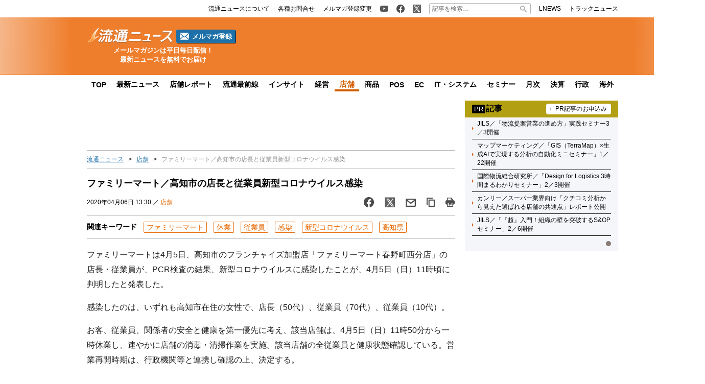

--- FILE ---
content_type: text/html; charset=UTF-8
request_url: https://www.ryutsuu.biz/store/m040640.html
body_size: 20152
content:

<!DOCTYPE html>
<html lang="ja">
    <head>
        <meta charset="UTF-8">
        <meta name="viewport" content="width=device-width,initial-scale=1,minimum-scale=1.0">
        <meta http-equiv="X-UA-Compatible" content="IE=edge">
        <meta name="google-site-verification" content="ZhEJdkW2--u30BmrKXKS4dzpSQ_Heg3Iyynpbty9W78"/>
        <meta name="msvalidate.01" content="5B18F6E79F5530FF64845EB46C432F5E"/>
        <meta name="author" content="株式会社ロジスティクス・パートナー"/>
        <meta name="copyrighy" content="Copyright &copy; Logistics Partner, inc."/>
        <!-- OGP -->
<meta property="og:type" content="website">
<meta property="og:description" content="ファミリーマートは4月5日、高知市のフランチャイズ加盟店「ファミリーマート春野町西分店」の店長・従業員が、PCR検査の結果、新型コロナウイルスに感染したことが、4月5日（日）11時頃に判明したと発表し">
<meta property="og:title" content="ファミリーマート／高知市の店長と従業員新型コロナウイルス感染">
<meta property="og:url" content="https://www.ryutsuu.biz/store/m040640.html">
<meta property="og:image" content="https://www.ryutsuu.biz/images/fb.png">
<meta property="og:site_name" content="流通ニュース">
<meta property="og:locale" content="ja_JP" />
<meta property="fb:admins" content="100007889384611">
<meta property="fb:app_id" content="278521455634315">
<!-- /OGP -->
        
        <link rel="icon" type="image/png" href="">

        <!-- Google tag (gtag.js) -->
        <script async src="https://www.googletagmanager.com/gtag/js?id=G-TE547SZ7WF"></script>
        <script>
            window.dataLayer = window.dataLayer || [];
            function gtag(){dataLayer.push(arguments);}
            gtag('js', new Date());

            gtag('config', 'G-TE547SZ7WF');
        </script>

            <script>
        const ajax_url = 'https://www.ryutsuu.biz/main/wp-admin/admin-ajax.php';
    </script>
	<style>img:is([sizes="auto" i], [sizes^="auto," i]) { contain-intrinsic-size: 3000px 1500px }</style>
	
		<!-- All in One SEO 4.9.0 - aioseo.com -->
		<title>ファミリーマート／高知市の店長と従業員新型コロナウイルス感染 | 流通ニュース</title>
	<meta name="description" content="ファミリーマートは4月5日、高知市のフランチャイズ加盟店「ファミリーマート春野町西分店」の店長・従業員が、PCR検査の結果、新型コロナウイルスに感染したことが、4月5日（日）11時頃に判明したと発表した。" />
	<meta name="robots" content="max-snippet:-1, max-image-preview:large, max-video-preview:-1" />
	<meta name="author" content="ra"/>
	<meta name="keywords" content="ファミリーマート,新型コロナウイルス,新型ウイルス,従業員,感染,休業,高知,高知県" />
	<link rel="canonical" href="https://www.ryutsuu.biz/store/m040640.html" />
	<meta name="generator" content="All in One SEO (AIOSEO) 4.9.0" />
		<!-- All in One SEO -->

<link rel='dns-prefetch' href='//www.ryutsuu.biz' />
<link rel='dns-prefetch' href='//stats.wp.com' />
<link rel='dns-prefetch' href='//ajax.googleapis.com' />
<style id='classic-theme-styles-inline-css' type='text/css'>
/*! This file is auto-generated */
.wp-block-button__link{color:#fff;background-color:#32373c;border-radius:9999px;box-shadow:none;text-decoration:none;padding:calc(.667em + 2px) calc(1.333em + 2px);font-size:1.125em}.wp-block-file__button{background:#32373c;color:#fff;text-decoration:none}
</style>
<link rel='stylesheet' id='aioseo/css/src/vue/standalone/blocks/table-of-contents/global.scss-css' href='https://www.ryutsuu.biz/wp-content/plugins/all-in-one-seo-pack/dist/Lite/assets/css/table-of-contents/global.e90f6d47.css?ver=4.9.0' type='text/css' media='all' />
<link rel='stylesheet' id='mediaelement-css' href='https://www.ryutsuu.biz/main/wp-includes/js/mediaelement/mediaelementplayer-legacy.min.css?ver=4.2.17' type='text/css' media='all' />
<link rel='stylesheet' id='wp-mediaelement-css' href='https://www.ryutsuu.biz/main/wp-includes/js/mediaelement/wp-mediaelement.min.css?ver=6.8.3' type='text/css' media='all' />
<style id='jetpack-sharing-buttons-style-inline-css' type='text/css'>
.jetpack-sharing-buttons__services-list{display:flex;flex-direction:row;flex-wrap:wrap;gap:0;list-style-type:none;margin:5px;padding:0}.jetpack-sharing-buttons__services-list.has-small-icon-size{font-size:12px}.jetpack-sharing-buttons__services-list.has-normal-icon-size{font-size:16px}.jetpack-sharing-buttons__services-list.has-large-icon-size{font-size:24px}.jetpack-sharing-buttons__services-list.has-huge-icon-size{font-size:36px}@media print{.jetpack-sharing-buttons__services-list{display:none!important}}.editor-styles-wrapper .wp-block-jetpack-sharing-buttons{gap:0;padding-inline-start:0}ul.jetpack-sharing-buttons__services-list.has-background{padding:1.25em 2.375em}
</style>
<style id='global-styles-inline-css' type='text/css'>
:root{--wp--preset--aspect-ratio--square: 1;--wp--preset--aspect-ratio--4-3: 4/3;--wp--preset--aspect-ratio--3-4: 3/4;--wp--preset--aspect-ratio--3-2: 3/2;--wp--preset--aspect-ratio--2-3: 2/3;--wp--preset--aspect-ratio--16-9: 16/9;--wp--preset--aspect-ratio--9-16: 9/16;--wp--preset--color--black: #000000;--wp--preset--color--cyan-bluish-gray: #abb8c3;--wp--preset--color--white: #ffffff;--wp--preset--color--pale-pink: #f78da7;--wp--preset--color--vivid-red: #cf2e2e;--wp--preset--color--luminous-vivid-orange: #ff6900;--wp--preset--color--luminous-vivid-amber: #fcb900;--wp--preset--color--light-green-cyan: #7bdcb5;--wp--preset--color--vivid-green-cyan: #00d084;--wp--preset--color--pale-cyan-blue: #8ed1fc;--wp--preset--color--vivid-cyan-blue: #0693e3;--wp--preset--color--vivid-purple: #9b51e0;--wp--preset--gradient--vivid-cyan-blue-to-vivid-purple: linear-gradient(135deg,rgba(6,147,227,1) 0%,rgb(155,81,224) 100%);--wp--preset--gradient--light-green-cyan-to-vivid-green-cyan: linear-gradient(135deg,rgb(122,220,180) 0%,rgb(0,208,130) 100%);--wp--preset--gradient--luminous-vivid-amber-to-luminous-vivid-orange: linear-gradient(135deg,rgba(252,185,0,1) 0%,rgba(255,105,0,1) 100%);--wp--preset--gradient--luminous-vivid-orange-to-vivid-red: linear-gradient(135deg,rgba(255,105,0,1) 0%,rgb(207,46,46) 100%);--wp--preset--gradient--very-light-gray-to-cyan-bluish-gray: linear-gradient(135deg,rgb(238,238,238) 0%,rgb(169,184,195) 100%);--wp--preset--gradient--cool-to-warm-spectrum: linear-gradient(135deg,rgb(74,234,220) 0%,rgb(151,120,209) 20%,rgb(207,42,186) 40%,rgb(238,44,130) 60%,rgb(251,105,98) 80%,rgb(254,248,76) 100%);--wp--preset--gradient--blush-light-purple: linear-gradient(135deg,rgb(255,206,236) 0%,rgb(152,150,240) 100%);--wp--preset--gradient--blush-bordeaux: linear-gradient(135deg,rgb(254,205,165) 0%,rgb(254,45,45) 50%,rgb(107,0,62) 100%);--wp--preset--gradient--luminous-dusk: linear-gradient(135deg,rgb(255,203,112) 0%,rgb(199,81,192) 50%,rgb(65,88,208) 100%);--wp--preset--gradient--pale-ocean: linear-gradient(135deg,rgb(255,245,203) 0%,rgb(182,227,212) 50%,rgb(51,167,181) 100%);--wp--preset--gradient--electric-grass: linear-gradient(135deg,rgb(202,248,128) 0%,rgb(113,206,126) 100%);--wp--preset--gradient--midnight: linear-gradient(135deg,rgb(2,3,129) 0%,rgb(40,116,252) 100%);--wp--preset--font-size--small: 13px;--wp--preset--font-size--medium: 20px;--wp--preset--font-size--large: 36px;--wp--preset--font-size--x-large: 42px;--wp--preset--spacing--20: 0.44rem;--wp--preset--spacing--30: 0.67rem;--wp--preset--spacing--40: 1rem;--wp--preset--spacing--50: 1.5rem;--wp--preset--spacing--60: 2.25rem;--wp--preset--spacing--70: 3.38rem;--wp--preset--spacing--80: 5.06rem;--wp--preset--shadow--natural: 6px 6px 9px rgba(0, 0, 0, 0.2);--wp--preset--shadow--deep: 12px 12px 50px rgba(0, 0, 0, 0.4);--wp--preset--shadow--sharp: 6px 6px 0px rgba(0, 0, 0, 0.2);--wp--preset--shadow--outlined: 6px 6px 0px -3px rgba(255, 255, 255, 1), 6px 6px rgba(0, 0, 0, 1);--wp--preset--shadow--crisp: 6px 6px 0px rgba(0, 0, 0, 1);}:where(.is-layout-flex){gap: 0.5em;}:where(.is-layout-grid){gap: 0.5em;}body .is-layout-flex{display: flex;}.is-layout-flex{flex-wrap: wrap;align-items: center;}.is-layout-flex > :is(*, div){margin: 0;}body .is-layout-grid{display: grid;}.is-layout-grid > :is(*, div){margin: 0;}:where(.wp-block-columns.is-layout-flex){gap: 2em;}:where(.wp-block-columns.is-layout-grid){gap: 2em;}:where(.wp-block-post-template.is-layout-flex){gap: 1.25em;}:where(.wp-block-post-template.is-layout-grid){gap: 1.25em;}.has-black-color{color: var(--wp--preset--color--black) !important;}.has-cyan-bluish-gray-color{color: var(--wp--preset--color--cyan-bluish-gray) !important;}.has-white-color{color: var(--wp--preset--color--white) !important;}.has-pale-pink-color{color: var(--wp--preset--color--pale-pink) !important;}.has-vivid-red-color{color: var(--wp--preset--color--vivid-red) !important;}.has-luminous-vivid-orange-color{color: var(--wp--preset--color--luminous-vivid-orange) !important;}.has-luminous-vivid-amber-color{color: var(--wp--preset--color--luminous-vivid-amber) !important;}.has-light-green-cyan-color{color: var(--wp--preset--color--light-green-cyan) !important;}.has-vivid-green-cyan-color{color: var(--wp--preset--color--vivid-green-cyan) !important;}.has-pale-cyan-blue-color{color: var(--wp--preset--color--pale-cyan-blue) !important;}.has-vivid-cyan-blue-color{color: var(--wp--preset--color--vivid-cyan-blue) !important;}.has-vivid-purple-color{color: var(--wp--preset--color--vivid-purple) !important;}.has-black-background-color{background-color: var(--wp--preset--color--black) !important;}.has-cyan-bluish-gray-background-color{background-color: var(--wp--preset--color--cyan-bluish-gray) !important;}.has-white-background-color{background-color: var(--wp--preset--color--white) !important;}.has-pale-pink-background-color{background-color: var(--wp--preset--color--pale-pink) !important;}.has-vivid-red-background-color{background-color: var(--wp--preset--color--vivid-red) !important;}.has-luminous-vivid-orange-background-color{background-color: var(--wp--preset--color--luminous-vivid-orange) !important;}.has-luminous-vivid-amber-background-color{background-color: var(--wp--preset--color--luminous-vivid-amber) !important;}.has-light-green-cyan-background-color{background-color: var(--wp--preset--color--light-green-cyan) !important;}.has-vivid-green-cyan-background-color{background-color: var(--wp--preset--color--vivid-green-cyan) !important;}.has-pale-cyan-blue-background-color{background-color: var(--wp--preset--color--pale-cyan-blue) !important;}.has-vivid-cyan-blue-background-color{background-color: var(--wp--preset--color--vivid-cyan-blue) !important;}.has-vivid-purple-background-color{background-color: var(--wp--preset--color--vivid-purple) !important;}.has-black-border-color{border-color: var(--wp--preset--color--black) !important;}.has-cyan-bluish-gray-border-color{border-color: var(--wp--preset--color--cyan-bluish-gray) !important;}.has-white-border-color{border-color: var(--wp--preset--color--white) !important;}.has-pale-pink-border-color{border-color: var(--wp--preset--color--pale-pink) !important;}.has-vivid-red-border-color{border-color: var(--wp--preset--color--vivid-red) !important;}.has-luminous-vivid-orange-border-color{border-color: var(--wp--preset--color--luminous-vivid-orange) !important;}.has-luminous-vivid-amber-border-color{border-color: var(--wp--preset--color--luminous-vivid-amber) !important;}.has-light-green-cyan-border-color{border-color: var(--wp--preset--color--light-green-cyan) !important;}.has-vivid-green-cyan-border-color{border-color: var(--wp--preset--color--vivid-green-cyan) !important;}.has-pale-cyan-blue-border-color{border-color: var(--wp--preset--color--pale-cyan-blue) !important;}.has-vivid-cyan-blue-border-color{border-color: var(--wp--preset--color--vivid-cyan-blue) !important;}.has-vivid-purple-border-color{border-color: var(--wp--preset--color--vivid-purple) !important;}.has-vivid-cyan-blue-to-vivid-purple-gradient-background{background: var(--wp--preset--gradient--vivid-cyan-blue-to-vivid-purple) !important;}.has-light-green-cyan-to-vivid-green-cyan-gradient-background{background: var(--wp--preset--gradient--light-green-cyan-to-vivid-green-cyan) !important;}.has-luminous-vivid-amber-to-luminous-vivid-orange-gradient-background{background: var(--wp--preset--gradient--luminous-vivid-amber-to-luminous-vivid-orange) !important;}.has-luminous-vivid-orange-to-vivid-red-gradient-background{background: var(--wp--preset--gradient--luminous-vivid-orange-to-vivid-red) !important;}.has-very-light-gray-to-cyan-bluish-gray-gradient-background{background: var(--wp--preset--gradient--very-light-gray-to-cyan-bluish-gray) !important;}.has-cool-to-warm-spectrum-gradient-background{background: var(--wp--preset--gradient--cool-to-warm-spectrum) !important;}.has-blush-light-purple-gradient-background{background: var(--wp--preset--gradient--blush-light-purple) !important;}.has-blush-bordeaux-gradient-background{background: var(--wp--preset--gradient--blush-bordeaux) !important;}.has-luminous-dusk-gradient-background{background: var(--wp--preset--gradient--luminous-dusk) !important;}.has-pale-ocean-gradient-background{background: var(--wp--preset--gradient--pale-ocean) !important;}.has-electric-grass-gradient-background{background: var(--wp--preset--gradient--electric-grass) !important;}.has-midnight-gradient-background{background: var(--wp--preset--gradient--midnight) !important;}.has-small-font-size{font-size: var(--wp--preset--font-size--small) !important;}.has-medium-font-size{font-size: var(--wp--preset--font-size--medium) !important;}.has-large-font-size{font-size: var(--wp--preset--font-size--large) !important;}.has-x-large-font-size{font-size: var(--wp--preset--font-size--x-large) !important;}
:where(.wp-block-post-template.is-layout-flex){gap: 1.25em;}:where(.wp-block-post-template.is-layout-grid){gap: 1.25em;}
:where(.wp-block-columns.is-layout-flex){gap: 2em;}:where(.wp-block-columns.is-layout-grid){gap: 2em;}
:root :where(.wp-block-pullquote){font-size: 1.5em;line-height: 1.6;}
</style>
<link rel='stylesheet' id='ryutsuu-style-css' href='https://www.ryutsuu.biz/wp-content/themes/ryutsuu2022/assets/css/style.css?ver=20251107095818' type='text/css' media='all' />
<link rel='stylesheet' id='ryutsuu-single-css' href='https://www.ryutsuu.biz/wp-content/themes/ryutsuu2022/assets/css/single.css?ver=20251107095818' type='text/css' media='all' />
<link rel='stylesheet' id='ryutsuu-print-style-css' href='https://www.ryutsuu.biz/wp-content/themes/ryutsuu2022/assets/css/print.css?ver=6.8.3' type='text/css' media='print' />
<script type="text/javascript" id="ryutsuu-jquery-js-extra">
/* <![CDATA[ */
var WP_POST_META = {"author_id":"5","author_name":"ra","author_slug":"shikamaryutsuu-biz"};
/* ]]> */
</script>
<script type="text/javascript" src="https://ajax.googleapis.com/ajax/libs/jquery/3.6.0/jquery.min.js?ver=6.8.3" id="ryutsuu-jquery-js"></script>
<script type="text/javascript" src="https://www.ryutsuu.biz/wp-content/themes/ryutsuu2022/assets/js/slick.min.js?ver=6.8.3" id="ryutsuu-slick-js"></script>
<script type="text/javascript" src="https://www.ryutsuu.biz/wp-content/themes/ryutsuu2022/assets/js/script.js?ver=20250212133750" id="ryutsuu-script-js"></script>
<script type="text/javascript" src="https://www.ryutsuu.biz/wp-content/themes/ryutsuu2022/assets/js/single.js?ver=20240205110126" id="ryutsuu-script-single-js"></script>
<script type="text/javascript" src="https://www.ryutsuu.biz/wp-content/themes/ryutsuu2022/assets/js/css_browser_selector.js?ver=6.8.3" id="css_browser_selector-js"></script>
<link rel="https://api.w.org/" href="https://www.ryutsuu.biz/wp-json/" /><link rel="alternate" title="JSON" type="application/json" href="https://www.ryutsuu.biz/wp-json/wp/v2/posts/1085955" /><link rel='shortlink' href='https://www.ryutsuu.biz/?p=1085955' />
<link rel="alternate" title="oEmbed (JSON)" type="application/json+oembed" href="https://www.ryutsuu.biz/wp-json/oembed/1.0/embed?url=https%3A%2F%2Fwww.ryutsuu.biz%2Fstore%2Fm040640.html" />
<link rel="alternate" title="oEmbed (XML)" type="text/xml+oembed" href="https://www.ryutsuu.biz/wp-json/oembed/1.0/embed?url=https%3A%2F%2Fwww.ryutsuu.biz%2Fstore%2Fm040640.html&#038;format=xml" />
                <script>
                    var ajaxUrl = 'https://www.ryutsuu.biz/main/wp-admin/admin-ajax.php';
                </script>
        	<style>img#wpstats{display:none}</style>
		<link rel="icon" href="https://www.ryutsuu.biz/main/images/2017/03/cropped-siteicon-2-1-32x32.png" sizes="32x32" />
<link rel="icon" href="https://www.ryutsuu.biz/main/images/2017/03/cropped-siteicon-2-1-192x192.png" sizes="192x192" />
<link rel="apple-touch-icon" href="https://www.ryutsuu.biz/main/images/2017/03/cropped-siteicon-2-1-180x180.png" />
<meta name="msapplication-TileImage" content="https://www.ryutsuu.biz/main/images/2017/03/cropped-siteicon-2-1-270x270.png" />
<!-- ## NXS/OG ## --><!-- ## NXSOGTAGS ## --><!-- ## NXS/OG ## -->
        
<script type="application/ld+json">
[
    {
        "@context": "https://schema.org",
        "@type" : "NewsArticle",
        "mainEntityOfPage" : {
            "@type" : "WebPage",
            "@id" : "https://www.ryutsuu.biz/store/m040640.html"
        },
        "headline" : "ファミリーマート／高知市の店長と従業員新型コロナウイルス感染",
        "description" : "ファミリーマートは4月5日、高知市のフランチャイズ加盟店「ファミリーマート春野町西分店」の店長・従業員が、PCR検査の結果、新型コロナウイルスに感染したことが、4月5日（日）11時頃に判明したと発表し",
        "articleSection" : ["ファミリーマート","休業","従業員","感染","新型コロナウイルス","高知県"],
        "image" : {
            "@type" : "ImageObject",
            "url" : "",
            "width" : "",
            "height" : ""
        },
        "datePublished" : "2020-04-06 13:30:36",
        "dateModified" : "2020-07-27 20:47:39",
        "author" : {
            "@type" : "Organization",
            "name" : "流通ニュース"
        },
        "Publisher" : {
            "@type" : "Organization",
            "name" : "流通ニュース",
            "logo" : {
                "@type" : "ImageObject",
                "url" : "https://www.ryutsuu.biz/common/img/logo.png",
                "width" : "279",
                "height" : "54"
            }
        }
    },
    {
        "@context": "https://schema.org",
        "@type": "BreadcrumbList",
        "itemListElement": [
            {
                "@type": "ListItem",
                "position": 1,
                "name": "TOP",
                "item": "https://www.ryutsuu.biz"
            },
            {
                "@type": "ListItem",
                "position": 2,
                "name": "店舗",
                "item": "https://www.ryutsuu.biz/store"
            },
            {
                "@type": "ListItem",
                "position": 3,
                "name": "ファミリーマート／高知市の店長と従業員新型コロナウイルス感染",
                "item": "https://www.ryutsuu.biz/store/m040640.html"
            }
        ]
    }
]
</script>        <!-- 20220704 広告js -->
<script type="application/javascript" src="//anymind360.com/js/327/ats.js"></script>
  <script async="" src="https://securepubads.g.doubleclick.net/tag/js/gpt.js"></script>
  <script>
    var googletag = googletag || {};
    googletag.cmd = googletag.cmd || [];
  </script>
  <script>
    googletag.cmd.push(function() {
            googletag.defineSlot('/83555300,190842266/l-partner/ryutsuu.biz/pc_article_right_1', [[1, 1], [300, 600], [300, 250], 'fluid'], 'pc_article_right_1').addService(googletag.pubads());
      googletag.defineSlot('/83555300,190842266/l-partner/ryutsuu.biz/pc_article_right_2', [[1, 1], [300, 600], [300, 250], 'fluid'], 'pc_article_right_2').addService(googletag.pubads());
      googletag.defineSlot('/83555300,190842266/l-partner/ryutsuu.biz/pc_article_right_3', [[1, 1], [300, 600], [300, 250], 'fluid'], 'pc_article_right_3').addService(googletag.pubads());
      googletag.defineSlot('/83555300,190842266/l-partner/ryutsuu.biz/pc_article_right_4', [[1, 1], [300, 600], [300, 250], 'fluid'], 'pc_article_right_4').addService(googletag.pubads());
      googletag.defineSlot('/83555300,190842266/l-partner/ryutsuu.biz/pc_article_right_5', [[1, 1], [300, 600], [300, 250], 'fluid'], 'pc_article_right_5').addService(googletag.pubads());
      googletag.defineSlot('/83555300,190842266/l-partner/ryutsuu.biz/pc_article_right_direct', [300, 60], 'pc_article_right_direct').addService(googletag.pubads());
	 googletag.defineSlot('/83555300,190842266/l-partner/ryutsuu.biz/JP_RTN_PC_right_underPR300x60', [300, 60], 'div-gpt-ad-1756197194691-0').addService(googletag.pubads());
            googletag.defineSlot('/83555300,190842266/l-partner/ryutsuu.biz/pc_article_billboard', [[1, 1], [728, 90], 'fluid'], 'pc_article_billboard').addService(googletag.pubads());
      googletag.defineSlot('/83555300,190842266/l-partner/ryutsuu.biz/pc_article_header_2', [[1, 1], [300, 60]], 'div-gpt-ad-1713433348400-0').addService(googletag.pubads());
            googletag.defineSlot('/83555300,190842266/l-partner/ryutsuu.biz/pc_article_underarticle_left', [[1, 1], [300, 600], [300, 250], 'fluid'], 'pc_article_underarticle_left').addService(googletag.pubads());
      googletag.defineSlot('/83555300,190842266/l-partner/ryutsuu.biz/pc_article_underarticle_right', [[1, 1], [300, 600], [300, 250], 'fluid'], 'pc_article_underarticle_right').addService(googletag.pubads());
            googletag.pubads().enableSingleRequest();
      googletag.pubads().collapseEmptyDivs();
      googletag.enableServices();
    });
  </script>

      </head>
    <body class="wp-singular post-template-default single single-post postid-1085955 single-format-standard wp-theme-ryutsuu2022 tag-familymart tag-%e4%bc%91%e6%a5%ad tag-%e5%be%93%e6%a5%ad%e5%93%a1 tag-%e6%84%9f%e6%9f%93 tag-covid-19 tag-%e9%ab%98%e7%9f%a5 store">

        <header>
            
            <div class="header-position">

                
                <div class="header-top-nav">
                    <div class="header-top-nav-position">
                        <nav>
                            <ul class="header-top-nav-list">

                                <li>
                                    <ul>
                                        <li>
                                            <a href="/about.html">
                                                <p>流通ニュースについて</p>
                                            </a>
                                        </li>
                                        <li>
                                            <a href="https://www.l-partner.co.jp/contact.html" rel="noopener noreferrer" target="_blank" onclick="gtag('event', 'add_and_pr_count', {'add_and_pr_count_category':'btn_click', 'add_and_pr_count_type':'header_contact_btn_click'});">
                                                <p>各種お問合せ</p>
                                            </a>
                                        </li>
                                        <li>
                                            <a href="/newsmail.html" title="ニュース配信登録／変更" onclick="gtag('event', 'add_and_pr_count', {'add_and_pr_count_category':'btn_click', 'add_and_pr_count_type':'header_registration_btn_click'});">
                                                <p>メルマガ登録変更</p>
                                            </a>
                                        </li>
                                    </ul>
                                </li>

                                <li>
                                    <ul>
                                        <li class="only-icon">
                                            <a href="https://www.youtube.com/@%E6%B5%81%E9%80%9A%E3%83%8B%E3%83%A5%E3%83%BC%E3%82%B9%E5%85%AC%E5%BC%8F%E3%83%81%E3%83%A3%E3%83%B3%E3%83%8D%E3%83%AB" rel="noopener noreferrer" target="_blank" onclick="gtag('event', 'add_and_pr_count', {'add_and_pr_count_category':'btn_click', 'add_and_pr_count_type':'header_youtube_btn_click'});">
                                                <img src="https://www.ryutsuu.biz/wp-content/themes/ryutsuu2022/assets/img/YouTube.png" alt="流通ニュース公式youtube">
                                            </a>
                                        </li>
                                        <li class="only-icon">
                                            <a href="https://www.facebook.com/ryutsuu.biz" title="流通ニュース公式Facebookページ" rel="noopener noreferrer" target="_blank" onclick="gtag('event', 'add_and_pr_count', {'add_and_pr_count_category':'btn_click', 'add_and_pr_count_type':'header_facebook_btn_click'});">
                                                <img src="https://www.ryutsuu.biz/wp-content/themes/ryutsuu2022/assets/img/Facebook.png" alt="流通ニュース公式Facebookページ">
                                            </a>
                                        </li>
                                        <li class="only-icon">
                                            <a href="https://twitter.com/RyutsuNEWS" title="流通ニュース公式Twitter" rel="noopener noreferrer" target="_blank" onclick="gtag('event', 'add_and_pr_count', {'add_and_pr_count_category':'btn_click', 'add_and_pr_count_type':'header_X_btn_click'});">
                                                <img src="https://www.ryutsuu.biz/wp-content/themes/ryutsuu2022/assets/img/X.png" alt="流通ニュース公式X">
                                            </a>
                                        </li>
                                    </ul>
                                </li>

                                <li class="search-bar">
                                    <form action="/" class="search-input-area">
    <div class="search-input">
        <input type="search" name="s" placeholder="記事を検索…">
        <div class="clear-btn"></div>
    </div>
    <div class="search-submit">
        <svg width="13" height="13" viewBox="0 0 13 13">
            <title>検索</title>
            <path d="m4.8495 7.8226c0.82666 0 1.5262-0.29146 2.0985-0.87438 0.57232-0.58292 0.86378-1.2877 0.87438-2.1144 0.010599-0.82666-0.28086-1.5262-0.87438-2.0985-0.59352-0.57232-1.293-0.86378-2.0985-0.87438-0.8055-0.010599-1.5103 0.28086-2.1144 0.87438-0.60414 0.59352-0.8956 1.293-0.87438 2.0985 0.021197 0.8055 0.31266 1.5103 0.87438 2.1144 0.56172 0.60414 1.2665 0.8956 2.1144 0.87438zm4.4695 0.2115 3.681 3.6819-1.259 1.284-3.6817-3.7 0.0019784-0.69479-0.090043-0.098846c-0.87973 0.76087-1.92 1.1413-3.1207 1.1413-1.3553 0-2.5025-0.46363-3.4417-1.3909s-1.4088-2.0686-1.4088-3.4239c0-1.3553 0.4696-2.4966 1.4088-3.4239 0.9392-0.92727 2.0864-1.3969 3.4417-1.4088 1.3553-0.011889 2.4906 0.45771 3.406 1.4088 0.9154 0.95107 1.379 2.0924 1.3909 3.4239 0 1.2126-0.38043 2.2588-1.1413 3.1385l0.098834 0.090049z"></path>
        </svg>
        <input type="submit">
    </div>
</form>                                </li>

                                <li>
                                    <ul>
                                        <li>
                                            <a href="https://www.lnews.jp/" rel="noopener noreferrer" target="_blank">
                                                <p>LNEWS</p>
                                            </a>
                                        </li>
                                        <li>
                                            <a href="https://www.trucknews.biz/" rel="noopener noreferrer" target="_blank">
                                                <p>トラックニュース</p>
                                            </a>
                                        </li>
                                    </ul>
                                </li>

                            </ul>
                        </nav>
                    </div>
                </div>

                
                <div class="header-main-area">
                    <div class="header-main-position">

                        <div class="header-main-style">

                            <div class="header-logo">
                                <div class="header-logo-position">

                                                                        <p>
                                        <a href="/">
                                            <img src="https://www.ryutsuu.biz/wp-content/themes/ryutsuu2022/assets/img/logo-ryutsuu.png" alt="流通ニュース">
                                        </a>
                                    </p>
                                    
                                    <div class="btn-mail-magazine-area">
                                        <a href="/newsmail.html" class="btn-mail-magazine">
                                            <img src="https://www.ryutsuu.biz/wp-content/themes/ryutsuu2022/assets/img/icon_mail.png" alt="" width="18" height="14">
                                            <p>メルマガ登録</p>
                                        </a>
                                    </div>
                                </div>
                                <p><span>メールマガジンは平日毎日配信！</span><span>最新ニュースを無料でお届け</span></p>
                            </div>

                            
                            <div class="header-main-banner">
                                <div class="own-company-ad-layout">
                                    <div class="header-main-background">
                                      <!-- /83555300/l-partner/ryutsuu.biz/pc_article_header_2 -->
                                      <div id='div-gpt-ad-1713433348400-0' style='min-width: 300px; min-height: 60px;'>
                                        <script>
                                        googletag.cmd.push(function() { googletag.display('div-gpt-ad-1713433348400-0'); });
                                        </script>
                                      </div>
                                    </div>
                                </div>
                            </div>

                            
                        </div>

                    </div>
                    <hr class="header-line">
                </div>

                
                <nav class="header-under-nav">
                    <div class="header-under-nav-position">
                        <ul class="header-under-nav-list">

                            
                                                        <li><a href="/" title="流通ニューストップページ">TOP</a></li>
                            
                                                        <li><a href="/news" title="最新ニュース一覧">最新ニュース</a></li>
                            
                                                        <li><a href="/report" title="店舗レポートカテゴリ一覧ページ">店舗レポート</a></li>
                            
                                                        <li><a href="/column" title="流通最前線カテゴリ一覧ページ">流通最前線</a></li>
                            							
                                                        <!--<li class="header-under-menu-active">流通インサイト</li>-->
                                                        <li><a href="/tag/insight" title="流通インサイト一覧ページ">インサイト</a></li>
                            
                                                        <li><a href="/strategy" title="経営カテゴリ一覧ページ">経営</a></li>
                            
                                                        <li class="header-under-menu-active">店舗</li>
                            
                                                        <li><a href="/commodity" title="商品カテゴリ一覧ページ">商品</a></li>
                            
                                                        <li><a href="/pos" title="POSカテゴリ一覧ページ">POS</a></li>
                            
                                                        <li><a href="/ec" title="ECカテゴリ一覧ページ">EC</a></li>
                            
                                                        <li><a href="/it" title="ITカテゴリ一覧ページ">IT・システム</a></li>
                            
                                                        <li><a href="/seminar" title="セミナーカテゴリ一覧ページ">セミナー</a></li>
                            
                                                        <li><a href="/sales" title="月次カテゴリ一覧ページ">月次</a></li>
                            
                                                        <li><a href="/accounts" title="決算カテゴリ一覧ページ">決算</a></li>
                            
                                                        <li><a href="/government" title="行政カテゴリ一覧ページ">行政</a></li>
                            
                                                        <li><a href="/abroad" title="海外カテゴリ一覧ページ">海外</a></li>
                            
                        </ul>
                    </div>
                </nav>

                
            </div>

        </header>
	<div class="main-area">
		<div class="main-area-position">

					<div class="left-side-banner"></div>		<div id="right-sidebar-right" class="right-side-banner"></div>
			<main id="single" class="post-area">

				
				<div class="space-90" style="text-align: center;">
					<!-- /83555300/l-partner/ryutsuu.biz/pc_article_billboard -->
<div id='pc_article_billboard'>
    <script>
        googletag.cmd.push(function() { googletag.display('pc_article_billboard'); });
    </script>
</div>				</div>

					<div class="breadcrumb"><ul><li><a href="/">流通ニュース</a></li><li><a href="/store">店舗</a></li><li>ファミリーマート／高知市の店長と従業員新型コロナウイルス感染</li></ul></div>
				<!-- 記事タイトル -->
				<div class="post-title">
					<h1>ファミリーマート／高知市の店長と従業員新型コロナウイルス感染</h1>
					<div class="post-title-info-area">
												<p>2020年04月06日 13:30 ／ <a href="https://www.ryutsuu.biz/store" title="店舗">店舗</a></p>
												<ul class="sns-btn-list">

    <!-- facebook -->
    <li>
        <a href="https://www.facebook.com/sharer.php?src=bm&u=https%3A%2F%2Fwww.ryutsuu.biz%2Fstore%2Fm040640.html&t=%E3%83%95%E3%82%A1%E3%83%9F%E3%83%AA%E3%83%BC%E3%83%9E%E3%83%BC%E3%83%88%EF%BC%8F%E9%AB%98%E7%9F%A5%E5%B8%82%E3%81%AE%E5%BA%97%E9%95%B7%E3%81%A8%E5%BE%93%E6%A5%AD%E5%93%A1%E6%96%B0%E5%9E%8B%E3%82%B3%E3%83%AD%E3%83%8A%E3%82%A6%E3%82%A4%E3%83%AB%E3%82%B9%E6%84%9F%E6%9F%93｜流通ニュース" onclick="javascript:window.open(this.href, '', 'menubar=no,toolbar=no,resizable=yes,scrollbars=yes,height=300,width=600');return false;">
            <img src="https://www.ryutsuu.biz/wp-content/themes/ryutsuu2022/assets/img/post-title-facebook.png" alt="" loading="lazy">
                    </a>
    </li>

    <!-- X -->
    <li>
        <a href="https://twitter.com/intent/tweet?url=https%3A%2F%2Fwww.ryutsuu.biz%2Fstore%2Fm040640.html&text=%E3%83%95%E3%82%A1%E3%83%9F%E3%83%AA%E3%83%BC%E3%83%9E%E3%83%BC%E3%83%88%EF%BC%8F%E9%AB%98%E7%9F%A5%E5%B8%82%E3%81%AE%E5%BA%97%E9%95%B7%E3%81%A8%E5%BE%93%E6%A5%AD%E5%93%A1%E6%96%B0%E5%9E%8B%E3%82%B3%E3%83%AD%E3%83%8A%E3%82%A6%E3%82%A4%E3%83%AB%E3%82%B9%E6%84%9F%E6%9F%93｜流通ニュース&tw_p=tweetbutton" onclick="javascript:window.open(this.href, '', 'menubar=no,toolbar=no,resizable=yes,scrollbars=yes,height=300,width=600');return false;">
        <img src="https://www.ryutsuu.biz/wp-content/themes/ryutsuu2022/assets/img/post-title-X.png" alt="" loading="lazy">
                    </a>
    </li>

    <!-- mail -->
    <li>
        <a href="mailto:?subject=%E3%83%95%E3%82%A1%E3%83%9F%E3%83%AA%E3%83%BC%E3%83%9E%E3%83%BC%E3%83%88%EF%BC%8F%E9%AB%98%E7%9F%A5%E5%B8%82%E3%81%AE%E5%BA%97%E9%95%B7%E3%81%A8%E5%BE%93%E6%A5%AD%E5%93%A1%E6%96%B0%E5%9E%8B%E3%82%B3%E3%83%AD%E3%83%8A%E3%82%A6%E3%82%A4%E3%83%AB%E3%82%B9%E6%84%9F%E6%9F%93｜流通ニュース&amp;body=%E3%83%95%E3%82%A1%E3%83%9F%E3%83%AA%E3%83%BC%E3%83%9E%E3%83%BC%E3%83%88%EF%BC%8F%E9%AB%98%E7%9F%A5%E5%B8%82%E3%81%AE%E5%BA%97%E9%95%B7%E3%81%A8%E5%BE%93%E6%A5%AD%E5%93%A1%E6%96%B0%E5%9E%8B%E3%82%B3%E3%83%AD%E3%83%8A%E3%82%A6%E3%82%A4%E3%83%AB%E3%82%B9%E6%84%9F%E6%9F%93%0D%0Ahttps%3A%2F%2Fwww.ryutsuu.biz%2Fstore%2Fm040640.html"  rel="noopener noreferrer" target="_blank">
            <img src="https://www.ryutsuu.biz/wp-content/themes/ryutsuu2022/assets/img/post-title-mail.png" alt="" loading="lazy">
        </a>
    </li>

    <!-- url -->
    <li>
        <p onclick="copyUrl()">
            <img src="https://www.ryutsuu.biz/wp-content/themes/ryutsuu2022/assets/img/post-title-url.png" alt="" loading="lazy">
        </p>
    </li>

    <!-- print -->
    <li>
        <p onclick="window.print()">
            <img src="https://www.ryutsuu.biz/wp-content/themes/ryutsuu2022/assets/img/print-icon-mini.png" alt="" loading="lazy">
        </p>
    </li>

</ul>					</div>
				</div>

				    <div class="connection-keyword">
        <ul>
            <li class="connection-keyword-title">関連キーワード</li><li><a href="/company/familymart" title="ファミリーマート">ファミリーマート</a></li><li><a href="https://www.ryutsuu.biz/tag/%e4%bc%91%e6%a5%ad" title="休業">休業</a></li><li><a href="https://www.ryutsuu.biz/tag/%e5%be%93%e6%a5%ad%e5%93%a1" title="従業員">従業員</a></li><li><a href="https://www.ryutsuu.biz/tag/%e6%84%9f%e6%9f%93" title="感染">感染</a></li><li><a href="https://www.ryutsuu.biz/tag/covid-19" title="新型コロナウイルス">新型コロナウイルス</a></li><li><a href="https://www.ryutsuu.biz/tag/%e9%ab%98%e7%9f%a5" title="高知県">高知県</a></li>        </ul>
    </div>
				<!-- コンテンツ -->
				<section id="single-content">
					<p>ファミリーマートは4月5日、高知市のフランチャイズ加盟店「ファミリーマート春野町西分店」の店長・従業員が、PCR検査の結果、新型コロナウイルスに感染したことが、4月5日（日）11時頃に判明したと発表した。</p>
<p>感染したのは、いずれも高知市在住の女性で、店長（50代）、従業員（70代）、従業員（10代）。</p>
<p>お客、従業員、関係者の安全と健康を第一優先に考え、該当店舗は、4月5日（日）11時50分から一時休業し、速やかに店舗の消毒・清掃作業を実施。該当店舗の全従業員と健康状態確認している。営業再開時期は、行政機関等と連携し確認の上、決定する。</p>
<p>該当店舗の加盟者は、春野町西分店を含む合計2店を市内で経営しており、もう1店も、お客、従業員、関係者の安全を鑑み、同日13時20分に休業した。今後、速やかに消毒の作業を実施する。</p>
<p>■直近における当該従業員の勤務実績・経緯<br />
店長（50代女性、高知市在住）<br />
・3月20日（金）から、最終勤務日である4月3日（金）までで、合計15日間勤務<br />
・4月5日（日）11時頃、PCR検査の結果、新型コロナウイルス陽性と判明、現在入院中<br />
※上記勤務期間において、マスク着用を敢行しており、発熱等の症状はなかった</p>
<p>従業員（70代女性、高知市在住）<br />
・3月21日（土）から、最終勤務日である4月1日（水）までで、合計10日間勤務<br />
・4月5日（日）11時頃、PCR検査の結果、新型コロナウイルス陽性と判明、現在入院中<br />
※上記勤務期間において、マスク着用を敢行しており、発熱等の症状はなかった</p>
<p>従業員（10代女性、高知市在住）<br />
・3月20日（金）から、最終勤務日である4月1日（水）までで、合計7日間勤務<br />
・4月5日（日）11時頃、PCR検査の結果、新型コロナウイルス陽性と判明、現在入院中<br />
※上記勤務期間において、マスク着用を敢行しており、発熱等の症状はなかった</p>
<p>現在、ファミリーマートでは、出勤時における手洗い・消毒の実施、勤務中におけるマスク着用、ファストフード商品等の提供時における手洗い・消毒の実施をしている。</p>
<p>今後も引き続き、新型コロナウイルスの感染拡大の可能性に備え、政府や各行政機関と連携しながら、全国のファミリーマート店舗において、感染予防の徹底を行うという。</p>
				</section>

				
				<div>
									</div>
				
								

				<div class="mail-magazine-entry-area">
					<p>
						流通ニュースでは小売・流通業界に特化した<br
						>B2B専門のニュースを平日毎朝メール配信しています。
					</p>
					<div class="mail-magazine-entry-btn-area">
						<a href="/newsmail.html">
							<img src="https://www.ryutsuu.biz/wp-content/themes/ryutsuu2022/assets/img/sp-mail-icon.png" alt="">
							<p>メルマガ無料登録はこちら</p>
						</a>
					</div>
				</div>

					
				<section class="single-contents-list">
					<div class="section-title">
						<h2>株式会社ファミリーマートに関する最新ニュース</h2>
						<a href="https://www.ryutsuu.biz/company/familymart" class="backnumber-list-link">一覧</a>
					</div>
					<ul class="
								four-post-list					">
														<li>
																<div class="post-thumbnail">
								<a href="https://www.ryutsuu.biz/strategy/s011615.html" title="ファミマ／小谷新社長「食の商品開発と加盟店利益拡大をさらに強化」">
									<img src="https://www.ryutsuu.biz/main/images/2026/01/20260116fa1-380x252.jpg" alt="ファミマ／小谷新社長「食の商品開発と加盟店利益拡大をさらに強化」">
								</a>
							</div>
							<dl>
								<dt>
									<a href="https://www.ryutsuu.biz/strategy/s011615.html" title="ファミマ／小谷新社長「食の商品開発と加盟店利益拡大をさらに強化」">
										ファミマ／小谷新社長「食の商品開発と加盟店利益拡大をさらに強化」									</a>
								</dt>
							</dl>
													</li>
															<li>
																<div class="post-thumbnail">
								<a href="https://www.ryutsuu.biz/strategy/s011614.html" title="ファミマ／小谷建夫取締役が社長に昇格">
									<img src="https://www.ryutsuu.biz/main/images/2026/01/20260116fami1-380x388.jpg" alt="ファミマ／小谷建夫取締役が社長に昇格">
								</a>
							</div>
							<dl>
								<dt>
									<a href="https://www.ryutsuu.biz/strategy/s011614.html" title="ファミマ／小谷建夫取締役が社長に昇格">
										ファミマ／小谷建夫取締役が社長に昇格									</a>
								</dt>
							</dl>
													</li>
															<li>
																<div class="post-thumbnail">
								<a href="https://www.ryutsuu.biz/accounts/s011617.html" title="ファミマ 決算／3～11月増収増益、大谷選手キャンペーン・広告事業が貢献">
									<img src="https://www.ryutsuu.biz/main/images/2026/01/20260116famima3-380x285.jpg" alt="ファミマ 決算／3～11月増収増益、大谷選手キャンペーン・広告事業が貢献">
								</a>
							</div>
							<dl>
								<dt>
									<a href="https://www.ryutsuu.biz/accounts/s011617.html" title="ファミマ 決算／3～11月増収増益、大谷選手キャンペーン・広告事業が貢献">
										ファミマ 決算／3～11月増収増益、大谷選手キャンペーン・広告事業が貢献									</a>
								</dt>
							</dl>
													</li>
															<li>
																<div class="post-thumbnail">
								<a href="https://www.ryutsuu.biz/it/s011313.html" title="ファミマ／「AI売場スコアリング」開始、発注・売場づくりを最適化">
									<img src="https://www.ryutsuu.biz/main/images/2026/01/20260113famima-380x284.jpg" alt="ファミマ／「AI売場スコアリング」開始、発注・売場づくりを最適化">
								</a>
							</div>
							<dl>
								<dt>
									<a href="https://www.ryutsuu.biz/it/s011313.html" title="ファミマ／「AI売場スコアリング」開始、発注・売場づくりを最適化">
										ファミマ／「AI売場スコアリング」開始、発注・売場づくりを最適化									</a>
								</dt>
							</dl>
													</li>
														</ul>
				</section>

								
				<section class="single-contents-list">
					<div class="section-title sp-section-title-gray">
						<h2>店舗　最新記事</h2>
						<a href="https://www.ryutsuu.biz/store" class="backnumber-list-link" title="店舗カテゴリ一覧">一覧</a>
					</div>
					<ul class="
						four-post-list					">
												<li>
														<div class="post-thumbnail">
								<a href="https://www.ryutsuu.biz/store/s011655.html" title="カスミ／東京都北区に「赤羽神谷店」1／23オープン、都内4店舗目の出店">
									<img src="https://www.ryutsuu.biz/main/images/2026/01/20260116kasumi1-380x115.jpg" alt="カスミ／東京都北区に「赤羽神谷店」1／23オープン、都内4店舗目の出店">
								</a>
							</div>
							<dl>
								<dt>
									<a href="https://www.ryutsuu.biz/store/s011655.html" title="カスミ／東京都北区に「赤羽神谷店」1／23オープン、都内4店舗目の出店">
										カスミ／東京都北区に「赤羽神谷店」1／23オープン、都内4店舗目の出店									</a>
																	</dt>
							</dl>
													</li>
													<li>
														<div class="post-thumbnail">
								<a href="https://www.ryutsuu.biz/store/s011651.html" title="淀屋橋駅西地区再開発／「淀屋橋ゲートタワー」竣工、商業フロア開業は26年7月予定">
									<img src="https://www.ryutsuu.biz/main/images/2026/01/20260116yodoyabashi-380x252.jpg" alt="淀屋橋駅西地区再開発／「淀屋橋ゲートタワー」竣工、商業フロア開業は26年7月予定">
								</a>
							</div>
							<dl>
								<dt>
									<a href="https://www.ryutsuu.biz/store/s011651.html" title="淀屋橋駅西地区再開発／「淀屋橋ゲートタワー」竣工、商業フロア開業は26年7月予定">
										淀屋橋駅西地区再開発／「淀屋橋ゲートタワー」竣工、商業フロア開業は26年7月予定									</a>
																	</dt>
							</dl>
													</li>
													<li>
														<div class="post-thumbnail">
								<a href="https://www.ryutsuu.biz/store/s011649.html" title="薬王堂／栃木県「さくら松山店」「大田原黒羽店」福島県「福島石川店」同時オープン">
									<img src="https://www.ryutsuu.biz/main/images/2025/01/20250130yakuou-1-200x44.jpg" alt="薬王堂／栃木県「さくら松山店」「大田原黒羽店」福島県「福島石川店」同時オープン">
								</a>
							</div>
							<dl>
								<dt>
									<a href="https://www.ryutsuu.biz/store/s011649.html" title="薬王堂／栃木県「さくら松山店」「大田原黒羽店」福島県「福島石川店」同時オープン">
										薬王堂／栃木県「さくら松山店」「大田原黒羽店」福島県「福島石川店」同時オープン									</a>
																	</dt>
							</dl>
													</li>
													<li>
														<div class="post-thumbnail">
								<a href="https://www.ryutsuu.biz/store/s011641.html" title="タワレコ／埼玉県富士見市に「TOWER RECORDS mini ららぽーと富士見店」2／28オープン">
									<img src="https://www.ryutsuu.biz/main/images/2026/01/20260116tower-380x179.jpg" alt="タワレコ／埼玉県富士見市に「TOWER RECORDS mini ららぽーと富士見店」2／28オープン">
								</a>
							</div>
							<dl>
								<dt>
									<a href="https://www.ryutsuu.biz/store/s011641.html" title="タワレコ／埼玉県富士見市に「TOWER RECORDS mini ららぽーと富士見店」2／28オープン">
										タワレコ／埼玉県富士見市に「TOWER RECORDS mini ららぽーと富士見店」2／28オープン									</a>
																	</dt>
							</dl>
													</li>
												</ul>
				</section>

						
				<div class="single-pc-advertisement">

					<div>
						<!-- /83555300/l-partner/ryutsuu.biz/pc_article_underarticle_left -->
<div id='pc_article_underarticle_left'>
    <script>
        googletag.cmd.push(function() { googletag.display('pc_article_underarticle_left'); });
    </script>
</div>					</div>

					<div>
						<!-- /83555300/l-partner/ryutsuu.biz/pc_article_underarticle_right -->
<div id='pc_article_underarticle_right'>
    <script>
        googletag.cmd.push(function() { googletag.display('pc_article_underarticle_right'); });
    </script>
</div>					</div>

				</div>

					<div class="share-area">
    <h2>この記事を共有する</h2>
    <ul class="sns-list">

        <!-- facebook -->
        <li>
            <a href="https://www.facebook.com/sharer.php?src=bm&u=https%3A%2F%2Fwww.ryutsuu.biz%2Fstore%2Fm040640.html&t=%E3%83%95%E3%82%A1%E3%83%9F%E3%83%AA%E3%83%BC%E3%83%9E%E3%83%BC%E3%83%88%EF%BC%8F%E9%AB%98%E7%9F%A5%E5%B8%82%E3%81%AE%E5%BA%97%E9%95%B7%E3%81%A8%E5%BE%93%E6%A5%AD%E5%93%A1%E6%96%B0%E5%9E%8B%E3%82%B3%E3%83%AD%E3%83%8A%E3%82%A6%E3%82%A4%E3%83%AB%E3%82%B9%E6%84%9F%E6%9F%93｜流通ニュース" onclick="javascript:window.open(this.href, '', 'menubar=no,toolbar=no,resizable=yes,scrollbars=yes,height=300,width=600');return false;">
                <img src="https://www.ryutsuu.biz/wp-content/themes/ryutsuu2022/assets/img/share-facebook.png" alt="" loading="lazy">
                            </a>
        </li>

        <!-- X -->
        <li>
            <a href="https://twitter.com/intent/tweet?url=https%3A%2F%2Fwww.ryutsuu.biz%2Fstore%2Fm040640.html&text=%E3%83%95%E3%82%A1%E3%83%9F%E3%83%AA%E3%83%BC%E3%83%9E%E3%83%BC%E3%83%88%EF%BC%8F%E9%AB%98%E7%9F%A5%E5%B8%82%E3%81%AE%E5%BA%97%E9%95%B7%E3%81%A8%E5%BE%93%E6%A5%AD%E5%93%A1%E6%96%B0%E5%9E%8B%E3%82%B3%E3%83%AD%E3%83%8A%E3%82%A6%E3%82%A4%E3%83%AB%E3%82%B9%E6%84%9F%E6%9F%93｜流通ニュース&tw_p=tweetbutton" onclick="javascript:window.open(this.href, '', 'menubar=no,toolbar=no,resizable=yes,scrollbars=yes,height=300,width=600');return false;">
                <img src="https://www.ryutsuu.biz/wp-content/themes/ryutsuu2022/assets/img/share-X.png" alt="" loading="lazy">
                            </a>
        </li>

        <!-- mail -->
        <li>
            <a href="mailto:?subject=%E3%83%95%E3%82%A1%E3%83%9F%E3%83%AA%E3%83%BC%E3%83%9E%E3%83%BC%E3%83%88%EF%BC%8F%E9%AB%98%E7%9F%A5%E5%B8%82%E3%81%AE%E5%BA%97%E9%95%B7%E3%81%A8%E5%BE%93%E6%A5%AD%E5%93%A1%E6%96%B0%E5%9E%8B%E3%82%B3%E3%83%AD%E3%83%8A%E3%82%A6%E3%82%A4%E3%83%AB%E3%82%B9%E6%84%9F%E6%9F%93｜流通ニュース&amp;body=%E3%83%95%E3%82%A1%E3%83%9F%E3%83%AA%E3%83%BC%E3%83%9E%E3%83%BC%E3%83%88%EF%BC%8F%E9%AB%98%E7%9F%A5%E5%B8%82%E3%81%AE%E5%BA%97%E9%95%B7%E3%81%A8%E5%BE%93%E6%A5%AD%E5%93%A1%E6%96%B0%E5%9E%8B%E3%82%B3%E3%83%AD%E3%83%8A%E3%82%A6%E3%82%A4%E3%83%AB%E3%82%B9%E6%84%9F%E6%9F%93%0D%0Ahttps%3A%2F%2Fwww.ryutsuu.biz%2Fstore%2Fm040640.html" rel="noopener noreferrer" target="_blank">
                <img src="https://www.ryutsuu.biz/wp-content/themes/ryutsuu2022/assets/img/share-mail.png" alt="" loading="lazy">
            </a>
        </li>

        <!-- url -->
        <li>
            <p onclick="copyUrl()">
                <img src="https://www.ryutsuu.biz/wp-content/themes/ryutsuu2022/assets/img/share-url.png" alt="" loading="lazy">
            </p>
        </li>

        <!-- print -->
        <li class="display_pc">
            <p onclick="window.print()">
                <img src="https://www.ryutsuu.biz/wp-content/themes/ryutsuu2022/assets/img/print-icon.png" alt="" loading="lazy">
            </p>
        </li>

    </ul>
</div>
				<section class="single-contents-list">
					<div class="section-title sp-section-title-gray">
						<h2>新型コロナウイルスに関する最新ニュース</h2>
						<a href="/tag/covid-19" class="backnumber-list-link" title="一覧">一覧</a>
					</div>
					<ul class="
							four-post-list					">
													<li>
															<div class="post-thumbnail">
								<a href="https://www.ryutsuu.biz/strategy/p072511.html" title="食品系包装容器製造のオージー／特別清算開始、負債30億円">
									<img src="/common/img/cat-strategy.jpg" alt="食品系包装容器製造のオージー／特別清算開始、負債30億円">
								</a>
							</div>
							<dl>
								<dt>
									<a href="https://www.ryutsuu.biz/strategy/p072511.html" title="食品系包装容器製造のオージー／特別清算開始、負債30億円">
										食品系包装容器製造のオージー／特別清算開始、負債30億円									</a>
																	</dt>
							</dl>
													</li>
														<li>
															<div class="post-thumbnail">
								<a href="https://www.ryutsuu.biz/store/p050820.html" title="ウエルシア／新型コロナウイルス検査立ち会いを継続">
									<img src="https://www.ryutsuu.biz/main/images/2023/05/20230508wel-200x133.jpg" alt="ウエルシア／新型コロナウイルス検査立ち会いを継続">
								</a>
							</div>
							<dl>
								<dt>
									<a href="https://www.ryutsuu.biz/store/p050820.html" title="ウエルシア／新型コロナウイルス検査立ち会いを継続">
										ウエルシア／新型コロナウイルス検査立ち会いを継続									</a>
																	</dt>
							</dl>
													</li>
														<li>
															<div class="post-thumbnail">
								<a href="https://www.ryutsuu.biz/store/p030615.html" title="イオン／新型コロナ防疫プロトコル改定、来店客のマスク着用不要に">
									<img src="https://www.ryutsuu.biz/main/images/2023/03/20230306a2-200x147.jpg" alt="イオン／新型コロナ防疫プロトコル改定、来店客のマスク着用不要に">
								</a>
							</div>
							<dl>
								<dt>
									<a href="https://www.ryutsuu.biz/store/p030615.html" title="イオン／新型コロナ防疫プロトコル改定、来店客のマスク着用不要に">
										イオン／新型コロナ防疫プロトコル改定、来店客のマスク着用不要に									</a>
																	</dt>
							</dl>
													</li>
														<li>
															<div class="post-thumbnail">
								<a href="https://www.ryutsuu.biz/strategy/p012718.html" title="食品業の倒産／22年は3年ぶり増の535件、コロナ関連倒産は1.4倍増">
									<img src="https://www.ryutsuu.biz/main/images/2023/01/20230127t1-200x109.jpg" alt="食品業の倒産／22年は3年ぶり増の535件、コロナ関連倒産は1.4倍増">
								</a>
							</div>
							<dl>
								<dt>
									<a href="https://www.ryutsuu.biz/strategy/p012718.html" title="食品業の倒産／22年は3年ぶり増の535件、コロナ関連倒産は1.4倍増">
										食品業の倒産／22年は3年ぶり増の535件、コロナ関連倒産は1.4倍増									</a>
																	</dt>
							</dl>
													</li>
													</ul>
				</section>

							
				<section class="single-contents-list">
					<div class="section-title sp-section-title-gray">
						<h2>ファミリーマートに関する最新ニュース</h2>
						<a href="/tag/familymart" class="backnumber-list-link" title="一覧">一覧</a>
					</div>
					<ul class="
							four-post-list					">
													<li>
															<div class="post-thumbnail">
								<a href="https://www.ryutsuu.biz/strategy/s011615.html" title="ファミマ／小谷新社長「食の商品開発と加盟店利益拡大をさらに強化」">
									<img src="https://www.ryutsuu.biz/main/images/2026/01/20260116fa1-380x252.jpg" alt="ファミマ／小谷新社長「食の商品開発と加盟店利益拡大をさらに強化」">
								</a>
							</div>
							<dl>
								<dt>
									<a href="https://www.ryutsuu.biz/strategy/s011615.html" title="ファミマ／小谷新社長「食の商品開発と加盟店利益拡大をさらに強化」">
										ファミマ／小谷新社長「食の商品開発と加盟店利益拡大をさらに強化」									</a>
									<ul class="article-icon-list"><li class="notice-icon list-icon"><a href="https://www.ryutsuu.biz/article-icon/notice">注目</a></li></ul>								</dt>
							</dl>
													</li>
														<li>
															<div class="post-thumbnail">
								<a href="https://www.ryutsuu.biz/strategy/s011614.html" title="ファミマ／小谷建夫取締役が社長に昇格">
									<img src="https://www.ryutsuu.biz/main/images/2026/01/20260116fami1-380x388.jpg" alt="ファミマ／小谷建夫取締役が社長に昇格">
								</a>
							</div>
							<dl>
								<dt>
									<a href="https://www.ryutsuu.biz/strategy/s011614.html" title="ファミマ／小谷建夫取締役が社長に昇格">
										ファミマ／小谷建夫取締役が社長に昇格									</a>
																	</dt>
							</dl>
													</li>
														<li>
															<div class="post-thumbnail">
								<a href="https://www.ryutsuu.biz/accounts/s011617.html" title="ファミマ 決算／3～11月増収増益、大谷選手キャンペーン・広告事業が貢献">
									<img src="https://www.ryutsuu.biz/main/images/2026/01/20260116famima3-380x285.jpg" alt="ファミマ 決算／3～11月増収増益、大谷選手キャンペーン・広告事業が貢献">
								</a>
							</div>
							<dl>
								<dt>
									<a href="https://www.ryutsuu.biz/accounts/s011617.html" title="ファミマ 決算／3～11月増収増益、大谷選手キャンペーン・広告事業が貢献">
										ファミマ 決算／3～11月増収増益、大谷選手キャンペーン・広告事業が貢献									</a>
																	</dt>
							</dl>
													</li>
														<li>
															<div class="post-thumbnail">
								<a href="https://www.ryutsuu.biz/it/s011313.html" title="ファミマ／「AI売場スコアリング」開始、発注・売場づくりを最適化">
									<img src="https://www.ryutsuu.biz/main/images/2026/01/20260113famima-380x284.jpg" alt="ファミマ／「AI売場スコアリング」開始、発注・売場づくりを最適化">
								</a>
							</div>
							<dl>
								<dt>
									<a href="https://www.ryutsuu.biz/it/s011313.html" title="ファミマ／「AI売場スコアリング」開始、発注・売場づくりを最適化">
										ファミマ／「AI売場スコアリング」開始、発注・売場づくりを最適化									</a>
																	</dt>
							</dl>
													</li>
													</ul>
				</section>

							
				<section class="single-contents-list">
					<div class="section-title sp-section-title-gray">
						<h2>感染に関する最新ニュース</h2>
						<a href="/tag/%e6%84%9f%e6%9f%93" class="backnumber-list-link" title="一覧">一覧</a>
					</div>
					<ul class="
							four-post-list					">
													<li>
															<div class="post-thumbnail">
								<a href="https://www.ryutsuu.biz/strategy/n010819.html" title="オーケー／パート含む従業員1万8000人に第5回「新型コロナ」特別手当">
									<img src="/common/img/cat-strategy.jpg" alt="オーケー／パート含む従業員1万8000人に第5回「新型コロナ」特別手当">
								</a>
							</div>
							<dl>
								<dt>
									<a href="https://www.ryutsuu.biz/strategy/n010819.html" title="オーケー／パート含む従業員1万8000人に第5回「新型コロナ」特別手当">
										オーケー／パート含む従業員1万8000人に第5回「新型コロナ」特別手当									</a>
																	</dt>
							</dl>
													</li>
														<li>
															<div class="post-thumbnail">
								<a href="https://www.ryutsuu.biz/store/m121471.html" title="西友／東京都豊島区「巣鴨店」従業員が新型コロナウイルス感染">
									<img src="/common/img/cat-store.jpg" alt="西友／東京都豊島区「巣鴨店」従業員が新型コロナウイルス感染">
								</a>
							</div>
							<dl>
								<dt>
									<a href="https://www.ryutsuu.biz/store/m121471.html" title="西友／東京都豊島区「巣鴨店」従業員が新型コロナウイルス感染">
										西友／東京都豊島区「巣鴨店」従業員が新型コロナウイルス感染									</a>
																	</dt>
							</dl>
													</li>
														<li>
															<div class="post-thumbnail">
								<a href="https://www.ryutsuu.biz/store/m112041.html" title="ヤマダ電機／テックランド川口店の従業員が新型コロナウイルス感染">
									<img src="/common/img/cat-store.jpg" alt="ヤマダ電機／テックランド川口店の従業員が新型コロナウイルス感染">
								</a>
							</div>
							<dl>
								<dt>
									<a href="https://www.ryutsuu.biz/store/m112041.html" title="ヤマダ電機／テックランド川口店の従業員が新型コロナウイルス感染">
										ヤマダ電機／テックランド川口店の従業員が新型コロナウイルス感染									</a>
																	</dt>
							</dl>
													</li>
														<li>
															<div class="post-thumbnail">
								<a href="https://www.ryutsuu.biz/store/m112040.html" title="ニトリ／京都西院店の従業員が新型コロナウイルスに感染">
									<img src="/common/img/cat-store.jpg" alt="ニトリ／京都西院店の従業員が新型コロナウイルスに感染">
								</a>
							</div>
							<dl>
								<dt>
									<a href="https://www.ryutsuu.biz/store/m112040.html" title="ニトリ／京都西院店の従業員が新型コロナウイルスに感染">
										ニトリ／京都西院店の従業員が新型コロナウイルスに感染									</a>
																	</dt>
							</dl>
													</li>
													</ul>
				</section>

							
				<!-- 最新ニュース -->
				<section>
    <div class="section-title sp-section-title-orange">
        <h2>最新ニュース</h2>
        <a href="/news/" class="backnumber-list-link" title="最新ニュース一覧">一覧</a>
    </div>
    <ul class="post-cat-list">

        
        <li>
            <div class="post-thumbnail">
                <a href="https://www.ryutsuu.biz/strategy/s011615.html" title="ファミマ／小谷新社長「食の商品開発と加盟店利益拡大をさらに強化」">
                    <img src="https://www.ryutsuu.biz/main/images/2026/01/20260116fa1-380x252.jpg" alt="ファミマ／小谷新社長「食の商品開発と加盟店利益拡大をさらに強化」" loading="lazy">
                </a>
            </div>
            <dl>
                <dt>
                    <a href="https://www.ryutsuu.biz/strategy/s011615.html" title="ファミマ／小谷新社長「食の商品開発と加盟店利益拡大をさらに強化」">
                        ファミマ／小谷新社長「食の商品開発と加盟店利益拡大をさらに強化」                    </a>
                    <ul class="article-icon-list"><li class="notice-icon list-icon"><a href="https://www.ryutsuu.biz/article-icon/notice">注目</a></li></ul>                </dt>
            </dl>
        </li>

        
        <li>
            <div class="post-thumbnail">
                <a href="https://www.ryutsuu.biz/strategy/s011614.html" title="ファミマ／小谷建夫取締役が社長に昇格">
                    <img src="https://www.ryutsuu.biz/main/images/2026/01/20260116fami1-380x388.jpg" alt="ファミマ／小谷建夫取締役が社長に昇格" loading="lazy">
                </a>
            </div>
            <dl>
                <dt>
                    <a href="https://www.ryutsuu.biz/strategy/s011614.html" title="ファミマ／小谷建夫取締役が社長に昇格">
                        ファミマ／小谷建夫取締役が社長に昇格                    </a>
                                    </dt>
            </dl>
        </li>

        
        <li>
            <div class="post-thumbnail">
                <a href="https://www.ryutsuu.biz/accounts/s011617.html" title="ファミマ 決算／3～11月増収増益、大谷選手キャンペーン・広告事業が貢献">
                    <img src="https://www.ryutsuu.biz/main/images/2026/01/20260116famima3-380x285.jpg" alt="ファミマ 決算／3～11月増収増益、大谷選手キャンペーン・広告事業が貢献" loading="lazy">
                </a>
            </div>
            <dl>
                <dt>
                    <a href="https://www.ryutsuu.biz/accounts/s011617.html" title="ファミマ 決算／3～11月増収増益、大谷選手キャンペーン・広告事業が貢献">
                        ファミマ 決算／3～11月増収増益、大谷選手キャンペーン・広告事業が貢献                    </a>
                                    </dt>
            </dl>
        </li>

        
        <li>
            <div class="post-thumbnail">
                <a href="https://www.ryutsuu.biz/strategy/s011654.html" title="クスリのアオキHD／買収への対応方針導入、議決権割合20％超の株式取得にルール策定">
                    <img src="https://www.ryutsuu.biz/main/images/2025/05/20250512aoki-e1766651377852-380x38.jpg" alt="クスリのアオキHD／買収への対応方針導入、議決権割合20％超の株式取得にルール策定" loading="lazy">
                </a>
            </div>
            <dl>
                <dt>
                    <a href="https://www.ryutsuu.biz/strategy/s011654.html" title="クスリのアオキHD／買収への対応方針導入、議決権割合20％超の株式取得にルール策定">
                        クスリのアオキHD／買収への対応方針導入、議決権割合20％超の株式取得にルール策定                    </a>
                                    </dt>
            </dl>
        </li>

        
        <li>
            <div class="post-thumbnail">
                <a href="https://www.ryutsuu.biz/strategy/s011653.html" title="クスリのアオキHD／イオンとの資本業務提携を終了">
                    <img src="https://www.ryutsuu.biz/main/images/2025/07/20250703aoki-e1765171611742-380x41.jpg" alt="クスリのアオキHD／イオンとの資本業務提携を終了" loading="lazy">
                </a>
            </div>
            <dl>
                <dt>
                    <a href="https://www.ryutsuu.biz/strategy/s011653.html" title="クスリのアオキHD／イオンとの資本業務提携を終了">
                        クスリのアオキHD／イオンとの資本業務提携を終了                    </a>
                                    </dt>
            </dl>
        </li>

        
        <li>
            <div class="post-thumbnail">
                <a href="https://www.ryutsuu.biz/accounts/s011652.html" title="ローソン 決算／3～11月増収増益、営業収益・利益とも3年連続で過去最高に">
                    <img src="https://www.ryutsuu.biz/main/images/2025/08/20250829lawson-380x131.jpg" alt="ローソン 決算／3～11月増収増益、営業収益・利益とも3年連続で過去最高に" loading="lazy">
                </a>
            </div>
            <dl>
                <dt>
                    <a href="https://www.ryutsuu.biz/accounts/s011652.html" title="ローソン 決算／3～11月増収増益、営業収益・利益とも3年連続で過去最高に">
                        ローソン 決算／3～11月増収増益、営業収益・利益とも3年連続で過去最高に                    </a>
                                    </dt>
            </dl>
        </li>

        
        <li>
            <div class="post-thumbnail">
                <a href="https://www.ryutsuu.biz/commodity/s011645.html" title="ローソン／冷凍おにぎりの販売を全国47都道府県・1万4000店舗に拡大">
                    <img src="https://www.ryutsuu.biz/main/images/2026/01/20260116lawson-380x232.jpg" alt="ローソン／冷凍おにぎりの販売を全国47都道府県・1万4000店舗に拡大" loading="lazy">
                </a>
            </div>
            <dl>
                <dt>
                    <a href="https://www.ryutsuu.biz/commodity/s011645.html" title="ローソン／冷凍おにぎりの販売を全国47都道府県・1万4000店舗に拡大">
                        ローソン／冷凍おにぎりの販売を全国47都道府県・1万4000店舗に拡大                    </a>
                                    </dt>
            </dl>
        </li>

        
        <li>
            <div class="post-thumbnail">
                <a href="https://www.ryutsuu.biz/store/s011655.html" title="カスミ／東京都北区に「赤羽神谷店」1／23オープン、都内4店舗目の出店">
                    <img src="https://www.ryutsuu.biz/main/images/2026/01/20260116kasumi1-380x115.jpg" alt="カスミ／東京都北区に「赤羽神谷店」1／23オープン、都内4店舗目の出店" loading="lazy">
                </a>
            </div>
            <dl>
                <dt>
                    <a href="https://www.ryutsuu.biz/store/s011655.html" title="カスミ／東京都北区に「赤羽神谷店」1／23オープン、都内4店舗目の出店">
                        カスミ／東京都北区に「赤羽神谷店」1／23オープン、都内4店舗目の出店                    </a>
                                    </dt>
            </dl>
        </li>

        
        <li>
            <div class="post-thumbnail">
                <a href="https://www.ryutsuu.biz/abroad/s011648.html" title="イオンモール／ベトナム南部のドンナイ省に新店舗「チャンビエン」出店決定">
                    <img src="https://www.ryutsuu.biz/main/images/2025/10/20251015aeon-380x117.jpg" alt="イオンモール／ベトナム南部のドンナイ省に新店舗「チャンビエン」出店決定" loading="lazy">
                </a>
            </div>
            <dl>
                <dt>
                    <a href="https://www.ryutsuu.biz/abroad/s011648.html" title="イオンモール／ベトナム南部のドンナイ省に新店舗「チャンビエン」出店決定">
                        イオンモール／ベトナム南部のドンナイ省に新店舗「チャンビエン」出店決定                    </a>
                                    </dt>
            </dl>
        </li>

        
        <li>
            <div class="post-thumbnail">
                <a href="https://www.ryutsuu.biz/abroad/s011647.html" title="PPIH／米国カリフォルニアにスーパーマーケット「TOKYO CENTRAL」の新店舗オープン">
                    <img src="https://www.ryutsuu.biz/main/images/2026/01/20260116ppih-380x165.jpg" alt="PPIH／米国カリフォルニアにスーパーマーケット「TOKYO CENTRAL」の新店舗オープン" loading="lazy">
                </a>
            </div>
            <dl>
                <dt>
                    <a href="https://www.ryutsuu.biz/abroad/s011647.html" title="PPIH／米国カリフォルニアにスーパーマーケット「TOKYO CENTRAL」の新店舗オープン">
                        PPIH／米国カリフォルニアにスーパーマーケット「TOKYO CENTRAL」の新店舗オープン                    </a>
                                    </dt>
            </dl>
        </li>

        
        <li>
            <div class="post-thumbnail">
                <a href="https://www.ryutsuu.biz/strategy/s011611.html" title="すかいらーく／台湾法人代表の佐藤拓男氏が社長に昇格">
                    <img src="https://www.ryutsuu.biz/main/images/2026/01/20260116sky-380x267.jpg" alt="すかいらーく／台湾法人代表の佐藤拓男氏が社長に昇格" loading="lazy">
                </a>
            </div>
            <dl>
                <dt>
                    <a href="https://www.ryutsuu.biz/strategy/s011611.html" title="すかいらーく／台湾法人代表の佐藤拓男氏が社長に昇格">
                        すかいらーく／台湾法人代表の佐藤拓男氏が社長に昇格                    </a>
                                    </dt>
            </dl>
        </li>

        
        <li>
            <div class="post-thumbnail">
                <a href="https://www.ryutsuu.biz/store/s011651.html" title="淀屋橋駅西地区再開発／「淀屋橋ゲートタワー」竣工、商業フロア開業は26年7月予定">
                    <img src="https://www.ryutsuu.biz/main/images/2026/01/20260116yodoyabashi-380x252.jpg" alt="淀屋橋駅西地区再開発／「淀屋橋ゲートタワー」竣工、商業フロア開業は26年7月予定" loading="lazy">
                </a>
            </div>
            <dl>
                <dt>
                    <a href="https://www.ryutsuu.biz/store/s011651.html" title="淀屋橋駅西地区再開発／「淀屋橋ゲートタワー」竣工、商業フロア開業は26年7月予定">
                        淀屋橋駅西地区再開発／「淀屋橋ゲートタワー」竣工、商業フロア開業は26年7月予定                    </a>
                                    </dt>
            </dl>
        </li>

        
        <li>
            <div class="post-thumbnail">
                <a href="https://www.ryutsuu.biz/ec/s011644.html" title="東武ストア／「楽天全国スーパー」へ出店、今春から都内でネットスーパーを開始">
                    <img src="https://www.ryutsuu.biz/main/images/2026/01/20260116tobustore-380x99.jpg" alt="東武ストア／「楽天全国スーパー」へ出店、今春から都内でネットスーパーを開始" loading="lazy">
                </a>
            </div>
            <dl>
                <dt>
                    <a href="https://www.ryutsuu.biz/ec/s011644.html" title="東武ストア／「楽天全国スーパー」へ出店、今春から都内でネットスーパーを開始">
                        東武ストア／「楽天全国スーパー」へ出店、今春から都内でネットスーパーを開始                    </a>
                                    </dt>
            </dl>
        </li>

        
        <li>
            <div class="post-thumbnail">
                <a href="https://www.ryutsuu.biz/strategy/s011613.html" title="丸井グループ／名古屋のSC「ユニモール」とコラボしたエポスカード発行">
                    <img src="https://www.ryutsuu.biz/main/images/2026/01/20260116epos-380x290.jpg" alt="丸井グループ／名古屋のSC「ユニモール」とコラボしたエポスカード発行" loading="lazy">
                </a>
            </div>
            <dl>
                <dt>
                    <a href="https://www.ryutsuu.biz/strategy/s011613.html" title="丸井グループ／名古屋のSC「ユニモール」とコラボしたエポスカード発行">
                        丸井グループ／名古屋のSC「ユニモール」とコラボしたエポスカード発行                    </a>
                                    </dt>
            </dl>
        </li>

        
        <li>
            <div class="post-thumbnail">
                <a href="https://www.ryutsuu.biz/store/s011649.html" title="薬王堂／栃木県「さくら松山店」「大田原黒羽店」福島県「福島石川店」同時オープン">
                    <img src="https://www.ryutsuu.biz/main/images/2025/01/20250130yakuou-1-200x44.jpg" alt="薬王堂／栃木県「さくら松山店」「大田原黒羽店」福島県「福島石川店」同時オープン" loading="lazy">
                </a>
            </div>
            <dl>
                <dt>
                    <a href="https://www.ryutsuu.biz/store/s011649.html" title="薬王堂／栃木県「さくら松山店」「大田原黒羽店」福島県「福島石川店」同時オープン">
                        薬王堂／栃木県「さくら松山店」「大田原黒羽店」福島県「福島石川店」同時オープン                    </a>
                                    </dt>
            </dl>
        </li>

        
        <li>
            <div class="post-thumbnail">
                <a href="https://www.ryutsuu.biz/store/s011641.html" title="タワレコ／埼玉県富士見市に「TOWER RECORDS mini ららぽーと富士見店」2／28オープン">
                    <img src="https://www.ryutsuu.biz/main/images/2026/01/20260116tower-380x179.jpg" alt="タワレコ／埼玉県富士見市に「TOWER RECORDS mini ららぽーと富士見店」2／28オープン" loading="lazy">
                </a>
            </div>
            <dl>
                <dt>
                    <a href="https://www.ryutsuu.biz/store/s011641.html" title="タワレコ／埼玉県富士見市に「TOWER RECORDS mini ららぽーと富士見店」2／28オープン">
                        タワレコ／埼玉県富士見市に「TOWER RECORDS mini ららぽーと富士見店」2／28オープン                    </a>
                                    </dt>
            </dl>
        </li>

        
        <li>
            <div class="post-thumbnail">
                <a href="https://www.ryutsuu.biz/store/s0116011.html" title="コメリほか／兵庫県に「川西市東畦野一丁目計画（店舗面積6543m2）」7／22新設">
                    <img src="https://www.ryutsuu.biz/main/images/2026/01/kawanishiproject-380x318.jpg" alt="コメリほか／兵庫県に「川西市東畦野一丁目計画（店舗面積6543m2）」7／22新設" loading="lazy">
                </a>
            </div>
            <dl>
                <dt>
                    <a href="https://www.ryutsuu.biz/store/s0116011.html" title="コメリほか／兵庫県に「川西市東畦野一丁目計画（店舗面積6543m2）」7／22新設">
                        コメリほか／兵庫県に「川西市東畦野一丁目計画（店舗面積6543m2）」7／22新設                    </a>
                                    </dt>
            </dl>
        </li>

        
        <li>
            <div class="post-thumbnail">
                <a href="https://www.ryutsuu.biz/store/s011642.html" title="プロント／名古屋市中区に「PRONTO 名古屋栄店」2／8オープン、栄エリア初出店">
                    <img src="https://www.ryutsuu.biz/main/images/2026/01/20260116pront-380x238.jpg" alt="プロント／名古屋市中区に「PRONTO 名古屋栄店」2／8オープン、栄エリア初出店" loading="lazy">
                </a>
            </div>
            <dl>
                <dt>
                    <a href="https://www.ryutsuu.biz/store/s011642.html" title="プロント／名古屋市中区に「PRONTO 名古屋栄店」2／8オープン、栄エリア初出店">
                        プロント／名古屋市中区に「PRONTO 名古屋栄店」2／8オープン、栄エリア初出店                    </a>
                                    </dt>
            </dl>
        </li>

        
        <li>
            <div class="post-thumbnail">
                <a href="https://www.ryutsuu.biz/store/s011650.html" title="ワッツ／茨城県茨城町に「ワッツウィズ 茨城町TAIRAYA店」オープン">
                    <img src="https://www.ryutsuu.biz/main/images/2026/01/20260116watts-380x285.jpg" alt="ワッツ／茨城県茨城町に「ワッツウィズ 茨城町TAIRAYA店」オープン" loading="lazy">
                </a>
            </div>
            <dl>
                <dt>
                    <a href="https://www.ryutsuu.biz/store/s011650.html" title="ワッツ／茨城県茨城町に「ワッツウィズ 茨城町TAIRAYA店」オープン">
                        ワッツ／茨城県茨城町に「ワッツウィズ 茨城町TAIRAYA店」オープン                    </a>
                                    </dt>
            </dl>
        </li>

        
        <li>
            <div class="post-thumbnail">
                <a href="https://www.ryutsuu.biz/sales/s011612.html" title="いなげや／12月の既存店売上高0.1％減">
                    <img src="/common/img/cat-sales.jpg" alt="いなげや／12月の既存店売上高0.1％減" loading="lazy">
                </a>
            </div>
            <dl>
                <dt>
                    <a href="https://www.ryutsuu.biz/sales/s011612.html" title="いなげや／12月の既存店売上高0.1％減">
                        いなげや／12月の既存店売上高0.1％減                    </a>
                                    </dt>
            </dl>
        </li>

        
    </ul>
</section>
			</main>

			<aside class="sidebar">
    <ul class="right-sidebar-list">

        <li>
            
<div class="space-246">
    <div class="sidebar-pr-title">
        <p><span>PR</span>記事</p>
        <a href="https://www.lnews.jp/airticle-pr/" class="pr-application-btn" rel="noopener noreferrer nofollow" target="_blank" title="【PR記事】申込みフォーム">PR記事のお申込み</a>
    </div>
    <div class="sidebar-gray-section">
        <ul id="pr-slider">

                        <li>
                <ul class="sidebar-gray-list">
                    <li><a class="" href="https://www.ryutsuu.biz/seminar/s011571.html">JILS／「物流提案営業の進め方」実践セミナー3／3開催</a></li><li><a class="" href="https://www.ryutsuu.biz/seminar/s011471.html">マップマーケティング／「GIS（TerraMap）×生成AIで実現する分析の自動化ミニセミナー」1／22開催</a></li><li><a class="" href="https://www.ryutsuu.biz/seminar/s011371.html">国際物流総合研究所／「Design for Logistics 3時間まるわかりセミナー」2／3開催</a></li><li><a class="" href="https://www.ryutsuu.biz/strategy/s010971.html">カンリー／スーパー業界向け「クチコミ分析から見えた選ばれる店舗の共通点」レポート公開</a></li><li><a class="" href="https://www.ryutsuu.biz/seminar/s010871.html">JILS／「『超』入門！組織の壁を突破するS&#038;OPセミナー」2／6開催</a></li>                </ul>
            </li>
            
            
            
        </ul>
        <div id="pr-slider-dots"></div>
        <div id="pr-slider-arrows"></div>
    </div>
</div>

        </li>
		
        <li class="space-60">
            <!-- /83555300/l-partner/ryutsuu.biz/JP_RTN_PC_right_underPR300x60 -->
<div id='div-gpt-ad-1756197194691-0' style='min-width: 300px; min-height: 60px;'>
  <script>
    googletag.cmd.push(function() { googletag.display('div-gpt-ad-1756197194691-0'); });
  </script>
</div>        </li>
		
        <li class="space-250">
            <!-- /83555300/l-partner/ryutsuu.biz/pc_article_right_1 -->
<div id='pc_article_right_1'>
    <script>
        googletag.cmd.push(function() { googletag.display('pc_article_right_1'); });
    </script>
</div>        </li>

        
                <li>
            <!-- アクセスランキング -->
            <div class="sidebar-list-area">
                <div class="sidebar-list-title">
                    <p>アクセスランキング</p>
                    <!-- <a href="/ranking.html" title="アクセスランキング">一覧</a> -->
                </div>
                <ol class="sidebar-ranking-list">
                                        <li><a href="https://www.ryutsuu.biz/strategy/s011421.html" title="クリエイト・レストランツ／ベーグル専門店「テコナベーグル」運営会社を買収">クリエイト・レストランツ／ベーグル専門店「テコナベーグル」運営会社を買収</a></li>
                                        <li><a href="https://www.ryutsuu.biz/store/s011513.html" title="エコス／茨城県東茨城郡町に「TAIRAYA 茨城町店」1／16オープン、目標年商10億円">エコス／茨城県東茨城郡町に「TAIRAYA 茨城町店」1／16オープン、目標年商10億円</a></li>
                                        <li><a href="https://www.ryutsuu.biz/store/s011414.html" title="レイリア春日原／レガネットなど6店舗2／27先行オープン">レイリア春日原／レガネットなど6店舗2／27先行オープン</a></li>
                                        <li><a href="https://www.ryutsuu.biz/it/s011417.html" title="イトーヨーカドー／公式アプリを1／14リニューアル">イトーヨーカドー／公式アプリを1／14リニューアル</a></li>
                                        <li><a href="https://www.ryutsuu.biz/store/s0113003.html" title="無印良品／大阪府大阪市の「MUJIcom阪急三番街」、1月11日閉店">無印良品／大阪府大阪市の「MUJIcom阪急三番街」、1月11日閉店</a></li>
                                        <li><a href="https://www.ryutsuu.biz/store/s011445.html" title="万代／「布施店」「金岡店」の2店舗3／31閉店「鶴見店」は1月下旬に改装オープン">万代／「布施店」「金岡店」の2店舗3／31閉店「鶴見店」は1月下旬に改装オープン</a></li>
                                        <li><a href="https://www.ryutsuu.biz/store/s011446.html" title="コメリ／福島県喜多方市に「コメリハード＆グリーン喜多方松山店」1／28オープン">コメリ／福島県喜多方市に「コメリハード＆グリーン喜多方松山店」1／28オープン</a></li>
                                        <li><a href="https://www.ryutsuu.biz/accounts/s011450.html" title="良品計画 決算／9～11月国内でEC販売停止も2桁の増収増益、海外で既存店が好調">良品計画 決算／9～11月国内でEC販売停止も2桁の増収増益、海外で既存店が好調</a></li>
                              
                </ol>
            </div>
        </li>
        
        <li class="space-250">
            <!-- /83555300/l-partner/ryutsuu.biz/pc_article_right_2 -->
<div id='pc_article_right_2'>
    <script>
        googletag.cmd.push(function() { googletag.display('pc_article_right_2'); });
    </script>
</div>        </li>

                <li>
            <div class="sidebar-list-area">
                <div class="sidebar-list-title">
                    <p>キーワード一覧</p>
                    <a href="/tag.html" title="キーワード一覧">一覧</a>
                </div>
                <ul class="sidebar-tags-list">
                                        <li><a href="/tag/eco-s" title="エコス">エコス</a></li>
                                        <li><a href="/tag/supermarket" title="スーパーマーケット">スーパーマーケット</a></li>
                                        <li><a href="/tag/newly-open" title="新店舗オープン">新店舗オープン</a></li>
                                        <li><a href="/tag/%e8%8c%a8%e5%9f%8e%e7%9c%8c" title="茨城県">茨城県</a></li>
                                        <li><a href="/tag/shopping-complex" title="商業施設">商業施設</a></li>
                                        <li><a href="/tag/osaka" title="大阪府">大阪府</a></li>
                                        <li><a href="/tag/%e7%84%a1%e5%8d%b0%e8%89%af%e5%93%81" title="無印良品">無印良品</a></li>
                                        <li><a href="/tag/%e9%96%89%e5%ba%97" title="閉店">閉店</a></li>
                                    </ul>
            </div>
        </li>
        
        <li>
            <div class="sidebar-list-area">
                <div class="sidebar-list-title">
                    <p>POS分析</p>
                    <a href="/pos" title="POS分析カテゴリページ">一覧</a>
                </div>
                <ul class="sidebar-post-list">
                                        <li><a href="https://www.ryutsuu.biz/pos/s011643.html" title="室内用芳香剤 売上ランキング／10～12月、1位は小林製薬「消臭元 ZERO 無香料」">室内用芳香剤 売上ランキング／10～12月、1位は小林製薬「消臭元 ZERO 無香料」</a></li>
                                        <li><a href="https://www.ryutsuu.biz/pos/s011542.html" title="住居用洗剤 売上ランキング／10～12月は東邦「ウタマロ クリーナー」が1・3位">住居用洗剤 売上ランキング／10～12月は東邦「ウタマロ クリーナー」が1・3位</a></li>
                                        <li><a href="https://www.ryutsuu.biz/pos/s011441.html" title="ドッグフード 売上ランキング／10～12月1位はドギーマン「絹紗 キューブ プレーン」">ドッグフード 売上ランキング／10～12月1位はドギーマン「絹紗 キューブ プレーン」</a></li>
                                        <li><a href="https://www.ryutsuu.biz/pos/r122371.html" title="乳液 売上ランキング／9～11月1位ロート製薬「肌ラボ白潤プレミアム 薬用浸透美白乳液 つめかえ」">乳液 売上ランキング／9～11月1位ロート製薬「肌ラボ白潤プレミアム 薬用浸透美白乳液 つめかえ」</a></li>
                                        <li><a href="https://www.ryutsuu.biz/pos/r122271.html" title="栄養ドリンク 売上ランキング／9～11月1位は「デカビタC ダブルスーパーチャージ」">栄養ドリンク 売上ランキング／9～11月1位は「デカビタC ダブルスーパーチャージ」</a></li>
                                    </ul>
            </div>
        </li>

        <li class="space-60">
            <!-- /83555300/l-partner/ryutsuu.biz/pc_article_right_direct -->
<div id='pc_article_right_direct'>
    <script>
        googletag.cmd.push(function() { googletag.display('pc_article_right_direct'); });
    </script>
</div>        </li>

        <li>
            <div class="sidebar-list-area">
                <div class="sidebar-list-title">
                    <p>PR</p>
                </div>
                <ul class="sidebar-post-list">
                    <li>
                        <a href="https://the0123.com/houjin/" rel="noopener noreferrer" target="_blank" onclick="gtag('event', 'add_and_pr_count', {'add_and_pr_count_category':'btn_click', 'add_and_pr_count_type':'side_left_PR_click'});">オフィス・事務所の移転</a>
                    </li>
                </ul>
            </div>
        </li>

        <li class="space-250">
            <!-- /83555300/l-partner/ryutsuu.biz/pc_article_right_3 -->
<div id='pc_article_right_3'>
    <script>
        googletag.cmd.push(function() { googletag.display('pc_article_right_3'); });
    </script>
</div>        </li>

        <li>
            <div class="sidebar-list-area">
                <div class="sidebar-list-title">
                    <p>店舗レポート</p>
                    <a href="/report" title="店舗レポートカテゴリページ">一覧</a>
                </div>
                <ul class="sidebar-post-list">
                                        <li><a href="https://www.ryutsuu.biz/report/s011514.html" title="ゴンチャ／東京・有明ガーデンにカフェスタイルの218店舗目1／15オープン">ゴンチャ／東京・有明ガーデンにカフェスタイルの218店舗目1／15オープン</a></li>
                                        <li><a href="https://www.ryutsuu.biz/report/r121943.html" title="ベイクルーズ／フード事業25周年で食の新拠点、新宿に「ディグス」12／23オープン">ベイクルーズ／フード事業25周年で食の新拠点、新宿に「ディグス」12／23オープン</a></li>
                                        <li><a href="https://www.ryutsuu.biz/report/r121211.html" title="平和堂／「ニッケタウン稲沢店」オープンで東海エリア強化、目標年商18億円">平和堂／「ニッケタウン稲沢店」オープンで東海エリア強化、目標年商18億円</a></li>
                                        <li><a href="https://www.ryutsuu.biz/report/r121171.html" title="LOWYA／初の体験型ストア「渋谷宮益坂店」12／19オープン、約400品が並ぶ">LOWYA／初の体験型ストア「渋谷宮益坂店」12／19オープン、約400品が並ぶ</a></li>
                                        <li><a href="https://www.ryutsuu.biz/report/r120975.html" title="カインズ吉川美南店／次世代型店舗12／11オープン、DXを加速・ペット施策も強化">カインズ吉川美南店／次世代型店舗12／11オープン、DXを加速・ペット施策も強化</a></li>
                                    </ul>
            </div>
        </li>

        <li class="space-250">
            <!-- /83555300/l-partner/ryutsuu.biz/pc_article_right_4 -->
<div id='pc_article_right_4'>
    <script>
        googletag.cmd.push(function() { googletag.display('pc_article_right_4'); });
    </script>
</div>        </li>

        <li>
            <div class="sidebar-list-area">
                <div class="sidebar-list-title">
                    <p>流通最前線</p>
                    <a href="/column" title="流通最前線カテゴリページ">一覧</a>
                </div>
                <ul class="sidebar-post-list">
                                        <li><a href="https://www.ryutsuu.biz/column/r093011.html" title="ポスタス村上東洋取締役インタビュー／スマホPOSでレジも売り場ももっと自由に">ポスタス村上東洋取締役インタビュー／スマホPOSでレジも売り場ももっと自由に</a></li>
                                        <li><a href="https://www.ryutsuu.biz/column/r20250909001.html" title="アンドエスティHD・木村社長インタビュー／実店舗を強みにプラットフォーマーへ進化">アンドエスティHD・木村社長インタビュー／実店舗を強みにプラットフォーマーへ進化</a></li>
                                        <li><a href="https://www.ryutsuu.biz/column/r20250821001.html" title="ヤッホーブルーイング・井手社長インタビュー／ビールを軸にエンタメ事業を仕掛ける">ヤッホーブルーイング・井手社長インタビュー／ビールを軸にエンタメ事業を仕掛ける</a></li>
                                        <li><a href="https://www.ryutsuu.biz/column/r20250807001.html" title="ひとまいる社長インタビュー／「カクヤス」を再編、物流を軸にプラットフォーム構築へ">ひとまいる社長インタビュー／「カクヤス」を再編、物流を軸にプラットフォーム構築へ</a></li>
                                        <li><a href="https://www.ryutsuu.biz/column/r20250723001.html" title="ローソンストア100／小栗知義社長インタビュー">ローソンストア100／小栗知義社長インタビュー</a></li>
                                    </ul>
            </div>
        </li>

        <li class="space-250">
            <!-- /83555300/l-partner/ryutsuu.biz/pc_article_right_5 -->
<div id='pc_article_right_5'>
    <script>
        googletag.cmd.push(function() { googletag.display('pc_article_right_5'); });
    </script>
</div>        </li>

    </ul>
</aside>

		</div>
	</div>

                
        <footer id="normal">

            <div class="ryutsuu-footer">
                <dl class="media-logo-area">
                    <dt>
                        <img src="https://www.ryutsuu.biz/wp-content/themes/ryutsuu2022/assets/img/footer-logo1.png" alt="小売・流通ビジネスのニュースサイト 流通ニュース" width="487" height="147" loading="lazy">
                    </dt>
                    <dd>
                        ネット専門のB2Bニュースサイトとして、2008年9月創刊。百貨店・スーパー・コンビニエンスストア・商業施設・外食・専門店・EC等、流通分野全般の最新ニュースを提供しています。<br
                        >メルマガ（月～金、平日／毎日発行 ）とホームページで、流通・小売業に関わる様々な最新ニュースを無料で発信し、弊社の記者が全記事を執筆しているのが特徴です。
                    </dd>
                </dl>

                
                <div class="ryutsuu-footer-post">
                    <p>
                        <a href="/news" title="最新ニュース">最新ニュース</a>                    </p>
                    <ul>
                        <li><a href="/report" title="店舗レポート">店舗レポート</a></li><li><a href="/column" title="流通最前線">流通最前線</a></li>                        <li><a href="/strategy" title="経営">経営</a></li>
                        <li><a href="/store" title="店舗">店舗</a></li>
                        <li><a href="/commodity" title="商品">商品</a></li>
                        <li><a href="/promotion" title="販促">販促</a></li>
                        <li><a href="/pos" title="POS分析">POS分析</a></li>
                        <li><a href="/ec" title="EC">EC</a></li>
                        <li><a href="/it" title="IT・システム">IT・システム</a></li>
                        <li><a href="/seminar" title="セミナー">セミナー</a></li>
                        <li><a href="/sales" title="月次">月次</a></li>
                        <li><a href="/accounts" title="決算">決算</a></li>
                        <li><a href="/government" title="行政">行政</a></li>
                        <li><a href="/abroad" title="海外">海外</a></li>
                        <li><a href="/tag.html" title="キーワード/タグ">キーワード/タグ</a></li>
                        <li><a href="/company" title="企業情報">企業情報</a></li>
                    </ul>
                </div>
                <div class="ryutsuu-footer-info">
                    <p>インフォメーション</p>
                    <ul>
                        <li><a href="/about.html" title="流通ニュースについて">流通ニュースについて</a></li>
                        <li><a href="/corporation.html" title="会社概要">会社概要</a></li>
                        <li><a href="/newsmail.html" title="ニュース配信登録／変更">ニュース配信登録／変更</a></li>
                        <li><a href="/sitepolicy.html" title="サイトポリシー">サイトポリシー</a></li>
                        <li><a href="/copyright.html" title="著作権・記事の利用">著作権・記事の利用</a></li>
                        <li><a href="/content-policy.html" title="コンテンツポリシー">コンテンツポリシー</a></li>
                        <li><a href="/privacy.html" title="個人情報保護方針">個人情報保護方針</a></li>
                        <li><a href="/cookie-policy.html" title="Cookieポリシー">Cookieポリシー</a></li>
                        <li><a href="/contact-ad/" title="広告に関するお問合せ">広告に関するお問合せ</a></li>
                        <li><a href="https://www.l-partner.co.jp/contact.html" rel="noopener noreferrer" target="_blank" title="記事投稿">記事投稿</a></li>
                        <li><a href="https://www.l-partner.co.jp/contact.html" rel="noopener noreferrer" target="_blank" title="お問合せ">お問合せ</a></li>
                    </ul>
                </div>

                
            </div>

            
            <div class="footer-gray-area">

                <div class="footer-gray-position lnews-footer">
                    <dl class="media-logo-area">
                        <dt>
                            <img src="https://www.ryutsuu.biz/wp-content/themes/ryutsuu2022/assets/img/footer-logo2.png" alt="物流ニュース LNEWS" loading="lazy">
                        </dt>
                        <dd>
                            物流・ロジスティクス・SCM・トラック分野の最新ニュースを提供しています。多くの物流業界大手企業の経営者層、専門家が読んでいます。
                        </dd>
                    </dl>
                    <ul class="footer-gray-menu-list">
                        <li><a href="https://www.lnews.jp/" rel="noopener noreferrer" target="_blank" title="LNEWS 最新ニュース">最新ニュース</a></li>
                        <li><a href="https://www.lnews.jp/scm" rel="noopener noreferrer" target="_blank" title="LNEWS SCM・経営">SCM・経営</a></li>
                        <li><a href="https://www.lnews.jp/institution" rel="noopener noreferrer" target="_blank" title="LNEWS 物流施設">物流施設</a></li>
                        <li><a href="https://www.lnews.jp/make" rel="noopener noreferrer" target="_blank" title="LNEWS 生産">生産</a></li>
                        <li><a href="https://www.lnews.jp/it" rel="noopener noreferrer" target="_blank" title="LNEWS IT・機器">IT・機器</a></li>
                        <li><a href="https://www.lnews.jp/3pl" rel="noopener noreferrer" target="_blank" title="LNEWS 3PL・物流企業">3PL・物流企業</a></li>
                        <li><a href="https://www.lnews.jp/csr" rel="noopener noreferrer" target="_blank" title="LNEWS CSR">CSR</a></li>
                        <li><a href="https://www.lnews.jp/international" rel="noopener noreferrer" target="_blank" title="LNEWS 国際">国際</a></li>
                        <li><a href="https://www.lnews.jp/settlement" rel="noopener noreferrer" target="_blank" title="LNEWS 決算">決算</a></li>
                        <li><a href="https://www.lnews.jp/statistics" rel="noopener noreferrer" target="_blank" title="LNEWS 調査・統計">調査・統計</a></li>
                        <li><a href="https://www.lnews.jp/seminar" rel="noopener noreferrer" target="_blank" title="LNEWS セミナー">セミナー</a></li>
                        <li><a href="https://www.lnews.jp/saizen" rel="noopener noreferrer" target="_blank" title="LNEWS 物流最前線">物流最前線</a></li>
                    </ul>
                </div>

                <div class="footer-gray-position truck-footer">
                    <dl class="media-logo-area">
                        <dt>
                            <img src="https://www.ryutsuu.biz/wp-content/themes/ryutsuu2022/assets/img/footer-logo3.png" alt="トラック専門ニュース トラックニュース" loading="lazy">
                        </dt>
                        <dd>
                            トラック業界専門のニュースサイトです。メルマガ（月・木／週2回発行 ）でトラック業界に関わる、運送会社・荷主・物流子会社・輸送機器・システム・労務問題・経営等、様々な最新ニュースを無料で発信（2023年5月22日メルマガ創刊）します。
                        </dd>
                    </dl>
                    <ul class="footer-gray-menu-list">
                        <li><a href="https://www.trucknews.biz/article/" rel="noopener noreferrer" target="_blank" title="トラックニュース 最新ニュース">最新ニュース</a></li>
                        <li><a href="https://www.trucknews.biz/vehicle/" rel="noopener noreferrer" target="_blank" title="トラックニュース 車両・用品">車両・用品</a></li>
                        <li><a href="https://www.trucknews.biz/management/" rel="noopener noreferrer" target="_blank" title="トラックニュース 経営">経営</a></li>
                        <li><a href="https://www.trucknews.biz/performance/" rel="noopener noreferrer" target="_blank" title="トラックニュース 業績">業績</a></li>
                        <li><a href="https://www.trucknews.biz/facility/" rel="noopener noreferrer" target="_blank" title="トラックニュース 施設・機器・IT">施設・機器・IT</a></li>
                        <li><a href="https://www.trucknews.biz/work/" rel="noopener noreferrer" target="_blank" title="トラックニュース 労務">労務</a></li>
                        <li><a href="https://www.trucknews.biz/traffic/" rel="noopener noreferrer" target="_blank" title="トラックニュース 交通">交通</a></li>
                        <li><a href="https://www.trucknews.biz/event/" rel="noopener noreferrer" target="_blank" title="トラックニュース イベント・セミナー">イベント・セミナー</a></li>
                        <li><a href="https://www.trucknews.biz/video/" rel="noopener noreferrer" target="_blank" title="トラックニュース 動画">動画</a></li>
                        <li><a href="https://www.trucknews.biz/forefront/" rel="noopener noreferrer" target="_blank" title="トラックニュース トラック最前線">トラック最前線</a></li>
                    </ul>
                </div>

            </div>

            
            <div class="footer-orange-area">
                <div class="footer-orange-menu-position">
                    <p class="footer-caution">掲載の記事・写真・動画等の無断転載を禁じます。</p>
                    <p class="copyright">Copyright,logistics Partner inc. All Rights Reserved.</p>
                </div>
            </div>

        </footer>

        
        <style>
            body {
                position: relative;
            }
        </style>
        <div id="single_menu" class="single_menu_load single_menu_load_width">
            <div>
                <div class="single_menu_box">

                    <!-- メニュー一覧 -->
                    <ul class="sidebar-menu-list" id="sidebar-menu">

                                                <li>
                            <a href="https://www.ryutsuu.biz/strategy/m040622.html">
                                <img src="https://www.ryutsuu.biz/wp-content/themes/ryutsuu2022/assets/img/next-post-arrow.png" alt="次の記事" loading="lazy">
                                <p>次の記事</p>
                            </a>
                        </li>
                        
                                                <li>
                            <a href="https://www.ryutsuu.biz/strategy/m040617.html">
                                <img src="https://www.ryutsuu.biz/wp-content/themes/ryutsuu2022/assets/img/prev-post-arrow.png" alt="前の記事" loading="lazy">
                                <p>前の記事</p>
                            </a>
                        </li>
                        
                        <li>
                            <a href="/news/">
                                <img src="https://www.ryutsuu.biz/wp-content/themes/ryutsuu2022/assets/img/new-post-icon.png" alt="最新一覧" loading="lazy">
                                <p>最新一覧</p>
                            </a>
                        </li>

                        <li id="scroll-top">
                            <div>
                                <img src="https://www.ryutsuu.biz/wp-content/themes/ryutsuu2022/assets/img/top-return-icon.png" alt="上に戻る" loading="lazy">
                                <p>上に戻る</p>
                            </div>
                        </li>

                    </ul>

                </div>
            </div>
        </div>

        
                <script type="speculationrules">
{"prefetch":[{"source":"document","where":{"and":[{"href_matches":"\/*"},{"not":{"href_matches":["\/main\/wp-*.php","\/main\/wp-admin\/*","\/main\/images\/*","\/wp-content\/*","\/wp-content\/plugins\/*","\/wp-content\/themes\/ryutsuu2022\/*","\/*\\?(.+)"]}},{"not":{"selector_matches":"a[rel~=\"nofollow\"]"}},{"not":{"selector_matches":".no-prefetch, .no-prefetch a"}}]},"eagerness":"conservative"}]}
</script>
<script type="module"  src="https://www.ryutsuu.biz/wp-content/plugins/all-in-one-seo-pack/dist/Lite/assets/table-of-contents.95d0dfce.js?ver=4.9.0" id="aioseo/js/src/vue/standalone/blocks/table-of-contents/frontend.js-js"></script>
<script type="text/javascript" id="jetpack-stats-js-before">
/* <![CDATA[ */
_stq = window._stq || [];
_stq.push([ "view", JSON.parse("{\"v\":\"ext\",\"blog\":\"211180188\",\"post\":\"1085955\",\"tz\":\"9\",\"srv\":\"www.ryutsuu.biz\",\"j\":\"1:15.2\"}") ]);
_stq.push([ "clickTrackerInit", "211180188", "1085955" ]);
/* ]]> */
</script>
<script type="text/javascript" src="https://stats.wp.com/e-202603.js" id="jetpack-stats-js" defer="defer" data-wp-strategy="defer"></script>

        <!-- User Insight PCDF Code Start :  -->
        <script type="text/javascript">
        var _uic = _uic ||{}; var _uih = _uih ||{};_uih['id'] = 56127;
        _uih['lg_id'] = '';
        _uih['fb_id'] = '';
        _uih['tw_id'] = '';
        _uih['uigr_1'] = ''; _uih['uigr_2'] = ''; _uih['uigr_3'] = ''; _uih['uigr_4'] = ''; _uih['uigr_5'] = '';
        _uih['uigr_6'] = ''; _uih['uigr_7'] = ''; _uih['uigr_8'] = ''; _uih['uigr_9'] = ''; _uih['uigr_10'] = '';
        _uic['uls'] = 1;
        _uic['security_type'] = -1;

        /* DO NOT ALTER BELOW THIS LINE */
        /* WITH FIRST PARTY COOKIE */
        (function() {
        var bi = document.createElement('script');bi.type = 'text/javascript'; bi.async = true;
        bi.src = '//cs.nakanohito.jp/b3/bi.js';
        var s = document.getElementsByTagName('script')[0];s.parentNode.insertBefore(bi, s);
        })();
        </script>
        <!-- User Insight PCDF Code End :  -->
		<script>
			document.addEventListener("DOMContentLoaded", function () {
				if (typeof gtag !== "undefined" && typeof WP_POST_META !== "undefined") {
					gtag('event', 'page_view', {
						post_author: WP_POST_META.author_slug, // 送信する値
						post_author_id: WP_POST_META.author_id
					});
				}
			});
		</script>
    </body>
</html>
<!-- 画像ポップアップ -->
<div class="image-pop-up-area">
	<div class="image-pop-up-size">
		<img src="" alt="" id="image-pop-up">
	</div>
	<div class="image-pop-up-close"><span></span></div>
</div>


--- FILE ---
content_type: text/html; charset=utf-8
request_url: https://www.google.com/recaptcha/api2/aframe
body_size: 265
content:
<!DOCTYPE HTML><html><head><meta http-equiv="content-type" content="text/html; charset=UTF-8"></head><body><script nonce="-lmNrFQ6kg234dRXnSl1wg">/** Anti-fraud and anti-abuse applications only. See google.com/recaptcha */ try{var clients={'sodar':'https://pagead2.googlesyndication.com/pagead/sodar?'};window.addEventListener("message",function(a){try{if(a.source===window.parent){var b=JSON.parse(a.data);var c=clients[b['id']];if(c){var d=document.createElement('img');d.src=c+b['params']+'&rc='+(localStorage.getItem("rc::a")?sessionStorage.getItem("rc::b"):"");window.document.body.appendChild(d);sessionStorage.setItem("rc::e",parseInt(sessionStorage.getItem("rc::e")||0)+1);localStorage.setItem("rc::h",'1768568524420');}}}catch(b){}});window.parent.postMessage("_grecaptcha_ready", "*");}catch(b){}</script></body></html>

--- FILE ---
content_type: application/javascript; charset=utf-8
request_url: https://fundingchoicesmessages.google.com/f/AGSKWxVpIK6nNy-0NbSt4qArrNONdff6h1vAA9lANTKi77CGOnFNv-rvHydpdfYx_nP_m1OyMOr5rT97_NwDwm9GywkG9zJ_DZwI3U7CzVKrf23on93GyjKNYiwJB_jlQfiLyFsiCFdW-sH05PvFbTkO89i4Dka88w_OHpIGbM-sauZWAe3cI5vLUsoAAkLv/_/app.ads-/getadds./script-adv-/propadbl./adv/sprintf-
body_size: -1292
content:
window['c116a576-59e2-46b1-8ebd-ead19b932a6e'] = true;